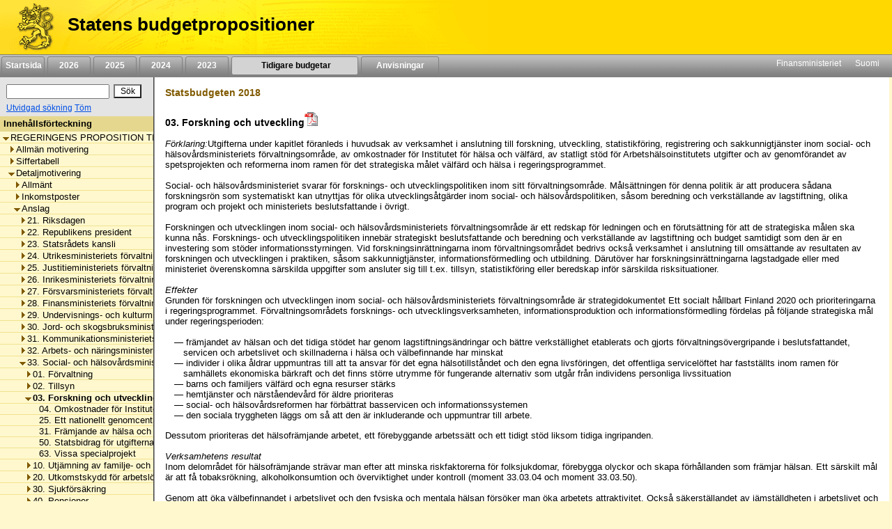

--- FILE ---
content_type: text/html;charset=iso-8859-1
request_url: https://budjetti.vm.fi/indox/sisalto.jsp?year=2018&lang=sv&maindoc=/2018/tae/hallituksenEsitysRuotsi/hallituksenEsitysRuotsi.xml&opennode=0:1:133:379:1269:1307:
body_size: 149931
content:
<!DOCTYPE html PUBLIC "-//W3C//DTD XHTML 1.0 Transitional//EN">











    






    

    





    
    

    

    

        

        <html xml:lang="sv" style="height: 100%; display: flex; flex-direction: column">
        <head>
            
                
                    <title>Statens budgetpropositioner</title>
                
                
            


            <link rel="stylesheet" type="text/css"
                  href="/indox/tae/css/main.css?v=2.0"/>

            <script language="javascript" src="/indox/tae/html-toc.js"></script>
            <script language="javascript" src="/indox/tae/laajennetuthaut.js"></script>
            <script language="javascript" src="/indox/js/jquery-1.10.1.min.js"></script>
            <script language="javascript" src="/indox/js/indox-highlighter.js"></script>
            <script language="javascript">

                function commitClear() {
                    var d = new Date();
                    d = new Date(d.getTime() + 20 * 3600 * 1000);
                    // used by the jsp/js/html version only
                    setCookie("IndoxActiveQuery", "", d, "/");
                    setCookie("IndoxHighlighterWords", "", d, "/");

                    var docloc = ("" + document.location).indexOf("#");
                    if (docloc != -1) {
                        document.location = ("" + document.location).substring(0, docloc) + '&clearhits=1&opencurrent=1';
                    } else {
                        document.location = document.location + '&clearhits=1&opencurrent=1';
                    }
                }

                function tulostus() {
                    var file = '/2018/tae/hallituksenEsitysRuotsi/YksityiskohtaisetPerustelut/33/03/03.html'

                    window.open("/print.jsp;jsessionid=gStjkGPVrnxqRomJAIbUaOtmQFMnCotjb4IlD1ym.vmbukweb01p?lang=sv&file=" + file, "VM", "toolbar=no,status=no,resizeable=yes,scrollbars=yes,width=760,height=520").focus();

                }

                function tulostus_hakutulos() {

                }

                function tulostus_laajhaku() {
                    window.open("/tae/laajennettu_haku_print.jsp;jsessionid=gStjkGPVrnxqRomJAIbUaOtmQFMnCotjb4IlD1ym.vmbukweb01p?lang=sv&year=2018", "VM", "toolbar=no,status=no,resizeable=yes,scrollbars=yes,width=760,height=520").focus();
                    void (0);
                }


                function fop() {
                    var url = "/download.jsp;jsessionid=gStjkGPVrnxqRomJAIbUaOtmQFMnCotjb4IlD1ym.vmbukweb01p?lang=sv&file=/2018/tae/hallituksenEsitysRuotsi/YksityiskohtaisetPerustelut/33/03/03.html"
                    url = url.replace('.html', '.pdf')
                    window.open(url, "VM", "toolbar=no,status=no,resizeable=yes,scrollbars=yes,width=760,height=520").focus();
                }


                function clearftquery() {
                    commitClear();
                    this.location.href = '/sisalto.jsp?year=2018&lang=sv&clearftquery=yep&maindoc=/2018/tae/hallituksenEsitysRuotsi/hallituksenEsitysRuotsi.xml&library=';
                    this.document.haku.ftquery.value = '';
                }

                function validateQuery() {
                    var ret = true;
                    var query = document.haku.ftquery.value;

                    if (query == '') {
                        ret = false;
                    } else if (query.charAt(0) == '*') {
                        alert("Hakutermin ensimmäinen kirjain ei voi olla '*'.");
                        ret = false;
                    } else if (query.length < 3) {
                        alert("Hakutermissä täytyy olla vähintään 3 kirjainta.");
                        ret = false;
                    } else if ((query.length == 3) && (query.charAt(2) == '*')) {
                        alert("Hakutermissä täytyy olla vähintään 3 kirjainta.");
                        ret = false;
                    }

                    return ret;
                }

                function setSearchText(value) {
                    document.haku.ftquery.value = value;
                }


            </script>


        </head>

        <body style="flex-shrink: 0; height: 100%; background-color: #FFF8CE; margin: 0px">
        <a href="#main"
           style="position: absolute!important; clip: rect(1px, 1px, 1px, 1px); width: 1px; height: 1px; overflow: hidden">
            
                
                
                    Hoppa till innehåll
                
            
        </a>
        <div style="height: 100%; width: 94%">
            <!-- left navigation starts -->

            


            
            

            <div style="position: fixed; padding: 0; margin: 0; width: 100%; z-index: 1;">
                
                    
                        <!DOCTYPE HTML PUBLIC "-//W3C//DTD HTML 4.01 Transitional//EN">







 
<div class="top_header">
	<div style="display: flex; flex-direction: row;">
			<!-- header starts -->
			<div class="header_bar">
				<div style="display: inline-block">
					<a href="/indexse.jsp;jsessionid=gStjkGPVrnxqRomJAIbUaOtmQFMnCotjb4IlD1ym.vmbukweb01p" class="header_pic" aria-label="Framsida">
					</a>
				</div>
				<div class="header_text">
					<span class="LihavaTeksti header">
						<a href="/indexse.jsp;jsessionid=gStjkGPVrnxqRomJAIbUaOtmQFMnCotjb4IlD1ym.vmbukweb01p"
						   class="headerLink">Statens budgetpropositioner</a>
					</span>
				</div>
			</div>
			<div style="display: inline-block; background-color: #FFD800; width: 100%"></div>
		<!-- header ends -->
	</div>

	<div  class="nav_bar">
		<!-- etusivu-->
		
			
			
				<div class="top_nav">
					<a href="/indexse.jsp;jsessionid=gStjkGPVrnxqRomJAIbUaOtmQFMnCotjb4IlD1ym.vmbukweb01p"
					   class="topnavi topnav">Startsida</a><br>
				</div>
			
		

		<!-- vuosiluvut -->
		
			
				
				
					<div class="top_nav">
						<a href="/tae/frame_year.jsp;jsessionid=gStjkGPVrnxqRomJAIbUaOtmQFMnCotjb4IlD1ym.vmbukweb01p?year=2026&lang=sv"
						   class="topnavi topnav">&nbsp;&nbsp;2026&nbsp;&nbsp;</a><br>
					</div>
				
			
		
			
				
				
					<div class="top_nav">
						<a href="/tae/frame_year.jsp;jsessionid=gStjkGPVrnxqRomJAIbUaOtmQFMnCotjb4IlD1ym.vmbukweb01p?year=2025&lang=sv"
						   class="topnavi topnav">&nbsp;&nbsp;2025&nbsp;&nbsp;</a><br>
					</div>
				
			
		
			
				
				
					<div class="top_nav">
						<a href="/tae/frame_year.jsp;jsessionid=gStjkGPVrnxqRomJAIbUaOtmQFMnCotjb4IlD1ym.vmbukweb01p?year=2024&lang=sv"
						   class="topnavi topnav">&nbsp;&nbsp;2024&nbsp;&nbsp;</a><br>
					</div>
				
			
		
			
				
				
					<div class="top_nav">
						<a href="/tae/frame_year.jsp;jsessionid=gStjkGPVrnxqRomJAIbUaOtmQFMnCotjb4IlD1ym.vmbukweb01p?year=2023&lang=sv"
						   class="topnavi topnav">&nbsp;&nbsp;2023&nbsp;&nbsp;</a><br>
					</div>
				
			
		


		
			

				<div class="top_nav_selected" style="width: 170px">
					<a href="/tae/etusivu_aiemmat.jsp;jsessionid=gStjkGPVrnxqRomJAIbUaOtmQFMnCotjb4IlD1ym.vmbukweb01p?lang=sv"
					   class="topnaviOn topnav">&nbsp;&nbsp;Tidigare budgetar&nbsp;</a><br>
				</div>
			
			
		

		
			
			
				<div class="top_nav" style="width: 100px">
					<a href="/tae/ruotsi/ohje/ohje.jsp;jsessionid=gStjkGPVrnxqRomJAIbUaOtmQFMnCotjb4IlD1ym.vmbukweb01p"
					   class="topnavi topnav">&nbsp;&nbsp;Anvisningar&nbsp;&nbsp;</a><br>
				</div>
			
		

		<div style="float: right; margin: 2px">
			<!-- subnavigation starts -->
			<a href="https://vm.fi/sv/framsida" target="_top" class="subnavi">Finansministeriet</a>&nbsp;&nbsp;&nbsp;&nbsp;
			<a href="/index.jsp;jsessionid=gStjkGPVrnxqRomJAIbUaOtmQFMnCotjb4IlD1ym.vmbukweb01p" target="_top" class="subnavi">Suomi</a>&nbsp;&nbsp;&nbsp;&nbsp;<br>
		</div>
	</div>
	 
</div>



                    
                    
                
            </div>

            <div style="display: flex; flex-direction: row; height: 100%">

                <!-- vasen sivupalkki -->
                <div class="leftsidecontainer">

                    <div class="toccontainer"
                         style="display: inline; position: relative; font-family: Arial,Helvetica; font-size: 9pt;
			                    width: 220px; border-right: 2px groove #999999; margin: 0; padding: 0;">

                        <div id="searchbox" class="searchbox">
                            <!DOCTYPE HTML PUBLIC "-//W3C//DTD HTML 4.01 Transitional//EN">










<!-- search starts -->

<div style="background-color: #E4E4E4; float: left; padding: 5px 6px; width: 208px">

	<div style="display: flex; flex-direction: column">
	
<form name="haku" method="GET"  action="/sisalto.jsp" onSubmit="if(validateQuery()==false){ return false; }">
	<input type="hidden" name="maindoc" value="/2018/tae/hallituksenEsitysRuotsi/hallituksenEsitysRuotsi.xml">
	<input type="hidden" name="year" value="2018">
	<input type="hidden" name="lang" value="sv">
	<input type="hidden" name="contentrole" value="hakutulos">

	<input type="hidden" name="template" value="">
	<input type="hidden" name="start" value="1">


		<div style="display: flex; flex-direction: row; margin: 3px 0;">
			<div style="margin: 3px;">
				<input type="text" size="10" class="txtSearch" aria-label="S&ouml;k" name="ftquery" value=""
					   onFocus="if (this.value=='') this.value='';" onBlur="if (this.value=='') this.value='';">
			</div>
			<div style="margin: 3px;">
				<input type="submit" name="" aria-label="S&ouml;k" value="S&ouml;k" class="btnSearch">
			</div>
		</div>

</form>

	<div style="display: flex; flex-direction: row">

		

		<div style="margin: 0 3px;">
			<a href="/sisalto.jsp;jsessionid=gStjkGPVrnxqRomJAIbUaOtmQFMnCotjb4IlD1ym.vmbukweb01p?library=&amp;maindoc=/2018/tae/hallituksenEsitysRuotsi/hallituksenEsitysRuotsi.xml&amp;year=2018&amp;lang=sv&amp;contentrole=laajhaku" class="arrow_closed">Utvidgad s&ouml;kning</a>
			<a href="javascript:clearftquery()" class="arrow_closed">T&ouml;m</a><br>
		</div>
	</div>

	</div>

</div>

<!-- search ends -->


                        </div>

                    </div>

                    <!-- TOC alkaa -->
                    <div style="display: block; font-family: Arial,Helvetica; font-size: 10pt;
					width: 220px; overflow-x: scroll; overflow-y: auto; margin: 0px;
					padding: 0px; border-right: 2px groove #999999; height: 100%">
                        <div class="headerNavi"
                             style="padding-top: 3px; padding-bottom: 3px; padding-left: 5px; height:16px;">
						<span class="LihavaTeksti"> 
                            
                                Inneh&aring;llsf&ouml;rteckning
                            
                            
                         </span>
                        </div>

                        
                        
                        <input type="hidden" name="subsession" value="1">
                                <div class="category" style="white-space:nowrap; border-bottom: 1px solid #F0E28F;">
                                    &nbsp;<a
                                        href="/sisalto.jsp;jsessionid=gStjkGPVrnxqRomJAIbUaOtmQFMnCotjb4IlD1ym.vmbukweb01p?year=2018&lang=sv&maindoc=/2018/tae/hallituksenEsitysRuotsi/hallituksenEsitysRuotsi.xml&opennode=0:1:"
                                        aria-label=""
                                        role="listitem" aria-level="1"
                                        class="level_" title="REGERINGENS PROPOSITION TILL RIKSDAGEN OM STATSBUDGETEN F&Ouml;R 2018"><span class='open'></span>REGERINGENS PROPOSITION TILL RIKSDAGEN OM STATSBUDGETEN F&Ouml;R 2018</a>
                                </div>
                                
                                <div class="category" style="white-space:nowrap; border-bottom: 1px solid #F0E28F;">
                                    &nbsp;&nbsp;&nbsp;<a
                                        href="/sisalto.jsp;jsessionid=gStjkGPVrnxqRomJAIbUaOtmQFMnCotjb4IlD1ym.vmbukweb01p?year=2018&lang=sv&maindoc=/2018/tae/hallituksenEsitysRuotsi/hallituksenEsitysRuotsi.xml&opennode=0:1:3:"
                                        aria-label="Allmän motivering"
                                        role="listitem" aria-level="2"
                                        class="level_" title="Allm&auml;n motivering"><span class='expandable'></span>Allm&auml;n motivering</a>
                                </div>
                                
                            

                        
                                <div class="category" style="white-space:nowrap; border-bottom: 1px solid #F0E28F;">
                                    &nbsp;&nbsp;&nbsp;<a
                                        href="/sisalto.jsp;jsessionid=gStjkGPVrnxqRomJAIbUaOtmQFMnCotjb4IlD1ym.vmbukweb01p?year=2018&lang=sv&maindoc=/2018/tae/hallituksenEsitysRuotsi/hallituksenEsitysRuotsi.xml&opennode=0:1:127:"
                                        aria-label="Siffertabell"
                                        role="listitem" aria-level="2"
                                        class="level_" title="Siffertabell"><span class='expandable'></span>Siffertabell</a>
                                </div>
                                
                            

                        
                                <div class="category" style="white-space:nowrap; border-bottom: 1px solid #F0E28F;">
                                    &nbsp;&nbsp;&nbsp;<a
                                        href="/sisalto.jsp;jsessionid=gStjkGPVrnxqRomJAIbUaOtmQFMnCotjb4IlD1ym.vmbukweb01p?year=2018&lang=sv&maindoc=/2018/tae/hallituksenEsitysRuotsi/hallituksenEsitysRuotsi.xml&opennode=0:1:133:"
                                        aria-label="Detaljmotivering"
                                        role="listitem" aria-level="2"
                                        class="level_" title="Detaljmotivering"><span class='open'></span>Detaljmotivering</a>
                                </div>
                                
                                <div class="category" style="white-space:nowrap; border-bottom: 1px solid #F0E28F;">
                                    &nbsp;&nbsp;&nbsp;&nbsp;&nbsp;<a
                                        href="/sisalto.jsp;jsessionid=gStjkGPVrnxqRomJAIbUaOtmQFMnCotjb4IlD1ym.vmbukweb01p?year=2018&lang=sv&maindoc=/2018/tae/hallituksenEsitysRuotsi/hallituksenEsitysRuotsi.xml&opennode=0:1:133:135:"
                                        aria-label="Detaljmotivering / Allmänt"
                                        role="listitem" aria-level="3"
                                        class="level_" title="Allm&auml;nt"><span class='expandable'></span>Allm&auml;nt</a>
                                </div>
                                
                            

                        
                                <div class="category" style="white-space:nowrap; border-bottom: 1px solid #F0E28F;">
                                    &nbsp;&nbsp;&nbsp;&nbsp;&nbsp;<a
                                        href="/sisalto.jsp;jsessionid=gStjkGPVrnxqRomJAIbUaOtmQFMnCotjb4IlD1ym.vmbukweb01p?year=2018&lang=sv&maindoc=/2018/tae/hallituksenEsitysRuotsi/hallituksenEsitysRuotsi.xml&opennode=0:1:133:141:"
                                        aria-label="Detaljmotivering / Inkomstposter"
                                        role="listitem" aria-level="3"
                                        class="level_" title="Inkomstposter"><span class='expandable'></span>Inkomstposter</a>
                                </div>
                                
                            

                        
                                <div class="category" style="white-space:nowrap; border-bottom: 1px solid #F0E28F;">
                                    &nbsp;&nbsp;&nbsp;&nbsp;&nbsp;<a
                                        href="/sisalto.jsp;jsessionid=gStjkGPVrnxqRomJAIbUaOtmQFMnCotjb4IlD1ym.vmbukweb01p?year=2018&lang=sv&maindoc=/2018/tae/hallituksenEsitysRuotsi/hallituksenEsitysRuotsi.xml&opennode=0:1:133:379:"
                                        aria-label="Detaljmotivering / Anslag"
                                        role="listitem" aria-level="3"
                                        class="level_" title="Anslag"><span class='open'></span>Anslag</a>
                                </div>
                                
                                <div class="category" style="white-space:nowrap; border-bottom: 1px solid #F0E28F;">
                                    &nbsp;&nbsp;&nbsp;&nbsp;&nbsp;&nbsp;&nbsp;<a
                                        href="/sisalto.jsp;jsessionid=gStjkGPVrnxqRomJAIbUaOtmQFMnCotjb4IlD1ym.vmbukweb01p?year=2018&lang=sv&maindoc=/2018/tae/hallituksenEsitysRuotsi/hallituksenEsitysRuotsi.xml&opennode=0:1:133:379:381:"
                                        aria-label="Detaljmotivering / Anslag / 21. Riksdagen"
                                        role="listitem" aria-level="4"
                                        class="level_" title="21. Riksdagen"><span class='expandable'></span>21. Riksdagen</a>
                                </div>
                                
                            

                        
                                <div class="category" style="white-space:nowrap; border-bottom: 1px solid #F0E28F;">
                                    &nbsp;&nbsp;&nbsp;&nbsp;&nbsp;&nbsp;&nbsp;<a
                                        href="/sisalto.jsp;jsessionid=gStjkGPVrnxqRomJAIbUaOtmQFMnCotjb4IlD1ym.vmbukweb01p?year=2018&lang=sv&maindoc=/2018/tae/hallituksenEsitysRuotsi/hallituksenEsitysRuotsi.xml&opennode=0:1:133:379:421:"
                                        aria-label="Detaljmotivering / Anslag / 22. Republikens president"
                                        role="listitem" aria-level="4"
                                        class="level_" title="22. Republikens president"><span class='expandable'></span>22. Republikens president</a>
                                </div>
                                
                            

                        
                                <div class="category" style="white-space:nowrap; border-bottom: 1px solid #F0E28F;">
                                    &nbsp;&nbsp;&nbsp;&nbsp;&nbsp;&nbsp;&nbsp;<a
                                        href="/sisalto.jsp;jsessionid=gStjkGPVrnxqRomJAIbUaOtmQFMnCotjb4IlD1ym.vmbukweb01p?year=2018&lang=sv&maindoc=/2018/tae/hallituksenEsitysRuotsi/hallituksenEsitysRuotsi.xml&opennode=0:1:133:379:441:"
                                        aria-label="Detaljmotivering / Anslag / 23. Statsrådets kansli"
                                        role="listitem" aria-level="4"
                                        class="level_" title="23. Statsr&aring;dets kansli"><span class='expandable'></span>23. Statsr&aring;dets kansli</a>
                                </div>
                                
                            

                        
                                <div class="category" style="white-space:nowrap; border-bottom: 1px solid #F0E28F;">
                                    &nbsp;&nbsp;&nbsp;&nbsp;&nbsp;&nbsp;&nbsp;<a
                                        href="/sisalto.jsp;jsessionid=gStjkGPVrnxqRomJAIbUaOtmQFMnCotjb4IlD1ym.vmbukweb01p?year=2018&lang=sv&maindoc=/2018/tae/hallituksenEsitysRuotsi/hallituksenEsitysRuotsi.xml&opennode=0:1:133:379:479:"
                                        aria-label="Detaljmotivering / Anslag / 24. Utrikesministeriets förvaltningsområde"
                                        role="listitem" aria-level="4"
                                        class="level_" title="24. Utrikesministeriets f&ouml;rvaltningsomr&aring;de"><span class='expandable'></span>24. Utrikesministeriets f&ouml;rvaltningsomr&aring;de</a>
                                </div>
                                
                            

                        
                                <div class="category" style="white-space:nowrap; border-bottom: 1px solid #F0E28F;">
                                    &nbsp;&nbsp;&nbsp;&nbsp;&nbsp;&nbsp;&nbsp;<a
                                        href="/sisalto.jsp;jsessionid=gStjkGPVrnxqRomJAIbUaOtmQFMnCotjb4IlD1ym.vmbukweb01p?year=2018&lang=sv&maindoc=/2018/tae/hallituksenEsitysRuotsi/hallituksenEsitysRuotsi.xml&opennode=0:1:133:379:523:"
                                        aria-label="Detaljmotivering / Anslag / 25. Justitieministeriets förvaltningsområde"
                                        role="listitem" aria-level="4"
                                        class="level_" title="25. Justitieministeriets f&ouml;rvaltningsomr&aring;de"><span class='expandable'></span>25. Justitieministeriets f&ouml;rvaltningsomr&aring;de</a>
                                </div>
                                
                            

                        
                                <div class="category" style="white-space:nowrap; border-bottom: 1px solid #F0E28F;">
                                    &nbsp;&nbsp;&nbsp;&nbsp;&nbsp;&nbsp;&nbsp;<a
                                        href="/sisalto.jsp;jsessionid=gStjkGPVrnxqRomJAIbUaOtmQFMnCotjb4IlD1ym.vmbukweb01p?year=2018&lang=sv&maindoc=/2018/tae/hallituksenEsitysRuotsi/hallituksenEsitysRuotsi.xml&opennode=0:1:133:379:575:"
                                        aria-label="Detaljmotivering / Anslag / 26. Inrikesministeriets förvaltningsområde"
                                        role="listitem" aria-level="4"
                                        class="level_" title="26. Inrikesministeriets f&ouml;rvaltningsomr&aring;de"><span class='expandable'></span>26. Inrikesministeriets f&ouml;rvaltningsomr&aring;de</a>
                                </div>
                                
                            

                        
                                <div class="category" style="white-space:nowrap; border-bottom: 1px solid #F0E28F;">
                                    &nbsp;&nbsp;&nbsp;&nbsp;&nbsp;&nbsp;&nbsp;<a
                                        href="/sisalto.jsp;jsessionid=gStjkGPVrnxqRomJAIbUaOtmQFMnCotjb4IlD1ym.vmbukweb01p?year=2018&lang=sv&maindoc=/2018/tae/hallituksenEsitysRuotsi/hallituksenEsitysRuotsi.xml&opennode=0:1:133:379:629:"
                                        aria-label="Detaljmotivering / Anslag / 27. Försvarsministeriets förvaltningsområde"
                                        role="listitem" aria-level="4"
                                        class="level_" title="27. F&ouml;rsvarsministeriets f&ouml;rvaltningsomr&aring;de"><span class='expandable'></span>27. F&ouml;rsvarsministeriets f&ouml;rvaltningsomr&aring;de</a>
                                </div>
                                
                            

                        
                                <div class="category" style="white-space:nowrap; border-bottom: 1px solid #F0E28F;">
                                    &nbsp;&nbsp;&nbsp;&nbsp;&nbsp;&nbsp;&nbsp;<a
                                        href="/sisalto.jsp;jsessionid=gStjkGPVrnxqRomJAIbUaOtmQFMnCotjb4IlD1ym.vmbukweb01p?year=2018&lang=sv&maindoc=/2018/tae/hallituksenEsitysRuotsi/hallituksenEsitysRuotsi.xml&opennode=0:1:133:379:655:"
                                        aria-label="Detaljmotivering / Anslag / 28. Finansministeriets förvaltningsområde"
                                        role="listitem" aria-level="4"
                                        class="level_" title="28. Finansministeriets f&ouml;rvaltningsomr&aring;de"><span class='expandable'></span>28. Finansministeriets f&ouml;rvaltningsomr&aring;de</a>
                                </div>
                                
                            

                        
                                <div class="category" style="white-space:nowrap; border-bottom: 1px solid #F0E28F;">
                                    &nbsp;&nbsp;&nbsp;&nbsp;&nbsp;&nbsp;&nbsp;<a
                                        href="/sisalto.jsp;jsessionid=gStjkGPVrnxqRomJAIbUaOtmQFMnCotjb4IlD1ym.vmbukweb01p?year=2018&lang=sv&maindoc=/2018/tae/hallituksenEsitysRuotsi/hallituksenEsitysRuotsi.xml&opennode=0:1:133:379:803:"
                                        aria-label="Detaljmotivering / Anslag / 29. Undervisnings- och kulturministeriets förvaltningsområde"
                                        role="listitem" aria-level="4"
                                        class="level_" title="29. Undervisnings- och kulturministeriets f&ouml;rvaltningsomr&aring;de"><span class='expandable'></span>29. Undervisnings- och kulturministeriets f&ouml;rvaltningsomr&aring;de</a>
                                </div>
                                
                            

                        
                                <div class="category" style="white-space:nowrap; border-bottom: 1px solid #F0E28F;">
                                    &nbsp;&nbsp;&nbsp;&nbsp;&nbsp;&nbsp;&nbsp;<a
                                        href="/sisalto.jsp;jsessionid=gStjkGPVrnxqRomJAIbUaOtmQFMnCotjb4IlD1ym.vmbukweb01p?year=2018&lang=sv&maindoc=/2018/tae/hallituksenEsitysRuotsi/hallituksenEsitysRuotsi.xml&opennode=0:1:133:379:961:"
                                        aria-label="Detaljmotivering / Anslag / 30. Jord- och skogsbruksministeriets förvaltningsområde"
                                        role="listitem" aria-level="4"
                                        class="level_" title="30. Jord- och skogsbruksministeriets f&ouml;rvaltningsomr&aring;de"><span class='expandable'></span>30. Jord- och skogsbruksministeriets f&ouml;rvaltningsomr&aring;de</a>
                                </div>
                                
                            

                        
                                <div class="category" style="white-space:nowrap; border-bottom: 1px solid #F0E28F;">
                                    &nbsp;&nbsp;&nbsp;&nbsp;&nbsp;&nbsp;&nbsp;<a
                                        href="/sisalto.jsp;jsessionid=gStjkGPVrnxqRomJAIbUaOtmQFMnCotjb4IlD1ym.vmbukweb01p?year=2018&lang=sv&maindoc=/2018/tae/hallituksenEsitysRuotsi/hallituksenEsitysRuotsi.xml&opennode=0:1:133:379:1067:"
                                        aria-label="Detaljmotivering / Anslag / 31. Kommunikationsministeriets förvaltningsområde"
                                        role="listitem" aria-level="4"
                                        class="level_" title="31. Kommunikationsministeriets f&ouml;rvaltningsomr&aring;de"><span class='expandable'></span>31. Kommunikationsministeriets f&ouml;rvaltningsomr&aring;de</a>
                                </div>
                                
                            

                        
                                <div class="category" style="white-space:nowrap; border-bottom: 1px solid #F0E28F;">
                                    &nbsp;&nbsp;&nbsp;&nbsp;&nbsp;&nbsp;&nbsp;<a
                                        href="/sisalto.jsp;jsessionid=gStjkGPVrnxqRomJAIbUaOtmQFMnCotjb4IlD1ym.vmbukweb01p?year=2018&lang=sv&maindoc=/2018/tae/hallituksenEsitysRuotsi/hallituksenEsitysRuotsi.xml&opennode=0:1:133:379:1137:"
                                        aria-label="Detaljmotivering / Anslag / 32. Arbets- och näringsministeriets förvaltningsområde"
                                        role="listitem" aria-level="4"
                                        class="level_" title="32. Arbets- och n&auml;ringsministeriets f&ouml;rvaltningsomr&aring;de"><span class='expandable'></span>32. Arbets- och n&auml;ringsministeriets f&ouml;rvaltningsomr&aring;de</a>
                                </div>
                                
                            

                        
                                <div class="category" style="white-space:nowrap; border-bottom: 1px solid #F0E28F;">
                                    &nbsp;&nbsp;&nbsp;&nbsp;&nbsp;&nbsp;&nbsp;<a
                                        href="/sisalto.jsp;jsessionid=gStjkGPVrnxqRomJAIbUaOtmQFMnCotjb4IlD1ym.vmbukweb01p?year=2018&lang=sv&maindoc=/2018/tae/hallituksenEsitysRuotsi/hallituksenEsitysRuotsi.xml&opennode=0:1:133:379:1269:"
                                        aria-label="Detaljmotivering / Anslag / 33. Social- och hälsovårdsministeriets förvaltningsområde"
                                        role="listitem" aria-level="4"
                                        class="level_" title="33. Social- och h&auml;lsov&aring;rdsministeriets f&ouml;rvaltningsomr&aring;de"><span class='open'></span>33. Social- och h&auml;lsov&aring;rdsministeriets f&ouml;rvaltningsomr&aring;de</a>
                                </div>
                                
                                <div class="category" style="white-space:nowrap; border-bottom: 1px solid #F0E28F;">
                                    &nbsp;&nbsp;&nbsp;&nbsp;&nbsp;&nbsp;&nbsp;&nbsp;&nbsp;<a
                                        href="/sisalto.jsp;jsessionid=gStjkGPVrnxqRomJAIbUaOtmQFMnCotjb4IlD1ym.vmbukweb01p?year=2018&lang=sv&maindoc=/2018/tae/hallituksenEsitysRuotsi/hallituksenEsitysRuotsi.xml&opennode=0:1:133:379:1269:1271:"
                                        aria-label="Detaljmotivering / Anslag / 33. Social- och hälsovårdsministeriets förvaltningsområde / 01. Förvaltning"
                                        role="listitem" aria-level="5"
                                        class="level_" title="01. F&ouml;rvaltning"><span class='expandable'></span>01. F&ouml;rvaltning</a>
                                </div>
                                
                            

                        
                                <div class="category" style="white-space:nowrap; border-bottom: 1px solid #F0E28F;">
                                    &nbsp;&nbsp;&nbsp;&nbsp;&nbsp;&nbsp;&nbsp;&nbsp;&nbsp;<a
                                        href="/sisalto.jsp;jsessionid=gStjkGPVrnxqRomJAIbUaOtmQFMnCotjb4IlD1ym.vmbukweb01p?year=2018&lang=sv&maindoc=/2018/tae/hallituksenEsitysRuotsi/hallituksenEsitysRuotsi.xml&opennode=0:1:133:379:1269:1293:"
                                        aria-label="Detaljmotivering / Anslag / 33. Social- och hälsovårdsministeriets förvaltningsområde / 02. Tillsyn"
                                        role="listitem" aria-level="5"
                                        class="level_" title="02. Tillsyn"><span class='expandable'></span>02. Tillsyn</a>
                                </div>
                                
                            

                        
                                <div class="category" style="white-space:nowrap; border-bottom: 1px solid #F0E28F;">
                                    &nbsp;&nbsp;&nbsp;&nbsp;&nbsp;&nbsp;&nbsp;&nbsp;&nbsp;<a
                                        href="/sisalto.jsp;jsessionid=gStjkGPVrnxqRomJAIbUaOtmQFMnCotjb4IlD1ym.vmbukweb01p?year=2018&lang=sv&maindoc=/2018/tae/hallituksenEsitysRuotsi/hallituksenEsitysRuotsi.xml&opennode=0:1:133:379:1269:1307:"
                                        class="toc_current"
                                        aria-label="Detaljmotivering / Anslag / 33. Social- och hälsovårdsministeriets förvaltningsområde / 03. Forskning och utveckling"
                                        role="listitem" aria-level="5"
                                        title="03. Forskning och utveckling"><span class='open'></span>03. Forskning och utveckling</a></div>
                                
                                <div class="category" style="white-space:nowrap; border-bottom: 1px solid #F0E28F;">
                                    &nbsp;&nbsp;&nbsp;&nbsp;&nbsp;&nbsp;&nbsp;&nbsp;&nbsp;&nbsp;&nbsp;<a
                                        href="/sisalto.jsp;jsessionid=gStjkGPVrnxqRomJAIbUaOtmQFMnCotjb4IlD1ym.vmbukweb01p?year=2018&lang=sv&maindoc=/2018/tae/hallituksenEsitysRuotsi/hallituksenEsitysRuotsi.xml&opennode=0:1:133:379:1269:1307:1309:"
                                        aria-label="Detaljmotivering / Anslag / 33. Social- och hälsovårdsministeriets förvaltningsområde / 03. Forskning och utveckling / 04. Omkostnader för Institutet för hälsa och välfärd"
                                        role="listitem" aria-level="6"
                                        class="level_" title="04. Omkostnader f&ouml;r Institutet f&ouml;r h&auml;lsa och v&auml;lf&auml;rd">&nbsp;&nbsp;&nbsp;04. Omkostnader f&ouml;r Institutet f&ouml;r h&auml;lsa och v&auml;lf&auml;rd</a>
                                </div>
                                
                            

                        
                                <div class="category" style="white-space:nowrap; border-bottom: 1px solid #F0E28F;">
                                    &nbsp;&nbsp;&nbsp;&nbsp;&nbsp;&nbsp;&nbsp;&nbsp;&nbsp;&nbsp;&nbsp;<a
                                        href="/sisalto.jsp;jsessionid=gStjkGPVrnxqRomJAIbUaOtmQFMnCotjb4IlD1ym.vmbukweb01p?year=2018&lang=sv&maindoc=/2018/tae/hallituksenEsitysRuotsi/hallituksenEsitysRuotsi.xml&opennode=0:1:133:379:1269:1307:1311:"
                                        aria-label="Detaljmotivering / Anslag / 33. Social- och hälsovårdsministeriets förvaltningsområde / 03. Forskning och utveckling / 25. Ett nationellt genomcentrum och ett nationellt cancercentrum"
                                        role="listitem" aria-level="6"
                                        class="level_" title="25. Ett nationellt genomcentrum och ett nationellt cancercentrum">&nbsp;&nbsp;&nbsp;25. Ett nationellt genomcentrum och ett nationellt cancercentrum</a>
                                </div>
                                
                            

                        
                                <div class="category" style="white-space:nowrap; border-bottom: 1px solid #F0E28F;">
                                    &nbsp;&nbsp;&nbsp;&nbsp;&nbsp;&nbsp;&nbsp;&nbsp;&nbsp;&nbsp;&nbsp;<a
                                        href="/sisalto.jsp;jsessionid=gStjkGPVrnxqRomJAIbUaOtmQFMnCotjb4IlD1ym.vmbukweb01p?year=2018&lang=sv&maindoc=/2018/tae/hallituksenEsitysRuotsi/hallituksenEsitysRuotsi.xml&opennode=0:1:133:379:1269:1307:1313:"
                                        aria-label="Detaljmotivering / Anslag / 33. Social- och hälsovårdsministeriets förvaltningsområde / 03. Forskning och utveckling / 31. Främjande av hälsa och välfärd"
                                        role="listitem" aria-level="6"
                                        class="level_" title="31. Fr&auml;mjande av h&auml;lsa och v&auml;lf&auml;rd">&nbsp;&nbsp;&nbsp;31. Fr&auml;mjande av h&auml;lsa och v&auml;lf&auml;rd</a>
                                </div>
                                
                            

                        
                                <div class="category" style="white-space:nowrap; border-bottom: 1px solid #F0E28F;">
                                    &nbsp;&nbsp;&nbsp;&nbsp;&nbsp;&nbsp;&nbsp;&nbsp;&nbsp;&nbsp;&nbsp;<a
                                        href="/sisalto.jsp;jsessionid=gStjkGPVrnxqRomJAIbUaOtmQFMnCotjb4IlD1ym.vmbukweb01p?year=2018&lang=sv&maindoc=/2018/tae/hallituksenEsitysRuotsi/hallituksenEsitysRuotsi.xml&opennode=0:1:133:379:1269:1307:1315:"
                                        aria-label="Detaljmotivering / Anslag / 33. Social- och hälsovårdsministeriets förvaltningsområde / 03. Forskning och utveckling / 50. Statsbidrag för utgifterna vid Arbetshälsoinstitutet"
                                        role="listitem" aria-level="6"
                                        class="level_" title="50. Statsbidrag f&ouml;r utgifterna vid Arbetsh&auml;lsoinstitutet">&nbsp;&nbsp;&nbsp;50. Statsbidrag f&ouml;r utgifterna vid Arbetsh&auml;lsoinstitutet</a>
                                </div>
                                
                            

                        
                                <div class="category" style="white-space:nowrap; border-bottom: 1px solid #F0E28F;">
                                    &nbsp;&nbsp;&nbsp;&nbsp;&nbsp;&nbsp;&nbsp;&nbsp;&nbsp;&nbsp;&nbsp;<a
                                        href="/sisalto.jsp;jsessionid=gStjkGPVrnxqRomJAIbUaOtmQFMnCotjb4IlD1ym.vmbukweb01p?year=2018&lang=sv&maindoc=/2018/tae/hallituksenEsitysRuotsi/hallituksenEsitysRuotsi.xml&opennode=0:1:133:379:1269:1307:1317:"
                                        aria-label="Detaljmotivering / Anslag / 33. Social- och hälsovårdsministeriets förvaltningsområde / 03. Forskning och utveckling / 63. Vissa specialprojekt"
                                        role="listitem" aria-level="6"
                                        class="level_" title="63. Vissa specialprojekt">&nbsp;&nbsp;&nbsp;63. Vissa specialprojekt</a>
                                </div>
                                
                            

                        
                            

                            
                                <div class="category" style="white-space:nowrap; border-bottom: 1px solid #F0E28F;">
                                    &nbsp;&nbsp;&nbsp;&nbsp;&nbsp;&nbsp;&nbsp;&nbsp;&nbsp;<a
                                        href="/sisalto.jsp;jsessionid=gStjkGPVrnxqRomJAIbUaOtmQFMnCotjb4IlD1ym.vmbukweb01p?year=2018&lang=sv&maindoc=/2018/tae/hallituksenEsitysRuotsi/hallituksenEsitysRuotsi.xml&opennode=0:1:133:379:1269:1319:"
                                        aria-label="Detaljmotivering / Anslag / 33. Social- och hälsovårdsministeriets förvaltningsområde / 10. Utjämning av familje- och boendekostnader, grundläggande utkomststöd samt vissa tjänster"
                                        role="listitem" aria-level="5"
                                        class="level_" title="10. Utj&auml;mning av familje- och boendekostnader, grundl&auml;ggande utkomstst&ouml;d samt vissa tj&auml;nster"><span class='expandable'></span>10. Utj&auml;mning av familje- och boendekostnader, grundl&auml;ggande utkomstst&ouml;d samt vissa tj&auml;nster</a>
                                </div>
                                
                            

                        
                                <div class="category" style="white-space:nowrap; border-bottom: 1px solid #F0E28F;">
                                    &nbsp;&nbsp;&nbsp;&nbsp;&nbsp;&nbsp;&nbsp;&nbsp;&nbsp;<a
                                        href="/sisalto.jsp;jsessionid=gStjkGPVrnxqRomJAIbUaOtmQFMnCotjb4IlD1ym.vmbukweb01p?year=2018&lang=sv&maindoc=/2018/tae/hallituksenEsitysRuotsi/hallituksenEsitysRuotsi.xml&opennode=0:1:133:379:1269:1339:"
                                        aria-label="Detaljmotivering / Anslag / 33. Social- och hälsovårdsministeriets förvaltningsområde / 20. Utkomstskydd för arbetslösa"
                                        role="listitem" aria-level="5"
                                        class="level_" title="20. Utkomstskydd f&ouml;r arbetsl&ouml;sa"><span class='expandable'></span>20. Utkomstskydd f&ouml;r arbetsl&ouml;sa</a>
                                </div>
                                
                            

                        
                                <div class="category" style="white-space:nowrap; border-bottom: 1px solid #F0E28F;">
                                    &nbsp;&nbsp;&nbsp;&nbsp;&nbsp;&nbsp;&nbsp;&nbsp;&nbsp;<a
                                        href="/sisalto.jsp;jsessionid=gStjkGPVrnxqRomJAIbUaOtmQFMnCotjb4IlD1ym.vmbukweb01p?year=2018&lang=sv&maindoc=/2018/tae/hallituksenEsitysRuotsi/hallituksenEsitysRuotsi.xml&opennode=0:1:133:379:1269:1353:"
                                        aria-label="Detaljmotivering / Anslag / 33. Social- och hälsovårdsministeriets förvaltningsområde / 30. Sjukförsäkring"
                                        role="listitem" aria-level="5"
                                        class="level_" title="30. Sjukf&ouml;rs&auml;kring"><span class='expandable'></span>30. Sjukf&ouml;rs&auml;kring</a>
                                </div>
                                
                            

                        
                                <div class="category" style="white-space:nowrap; border-bottom: 1px solid #F0E28F;">
                                    &nbsp;&nbsp;&nbsp;&nbsp;&nbsp;&nbsp;&nbsp;&nbsp;&nbsp;<a
                                        href="/sisalto.jsp;jsessionid=gStjkGPVrnxqRomJAIbUaOtmQFMnCotjb4IlD1ym.vmbukweb01p?year=2018&lang=sv&maindoc=/2018/tae/hallituksenEsitysRuotsi/hallituksenEsitysRuotsi.xml&opennode=0:1:133:379:1269:1357:"
                                        aria-label="Detaljmotivering / Anslag / 33. Social- och hälsovårdsministeriets förvaltningsområde / 40. Pensioner"
                                        role="listitem" aria-level="5"
                                        class="level_" title="40. Pensioner"><span class='expandable'></span>40. Pensioner</a>
                                </div>
                                
                            

                        
                                <div class="category" style="white-space:nowrap; border-bottom: 1px solid #F0E28F;">
                                    &nbsp;&nbsp;&nbsp;&nbsp;&nbsp;&nbsp;&nbsp;&nbsp;&nbsp;<a
                                        href="/sisalto.jsp;jsessionid=gStjkGPVrnxqRomJAIbUaOtmQFMnCotjb4IlD1ym.vmbukweb01p?year=2018&lang=sv&maindoc=/2018/tae/hallituksenEsitysRuotsi/hallituksenEsitysRuotsi.xml&opennode=0:1:133:379:1269:1371:"
                                        aria-label="Detaljmotivering / Anslag / 33. Social- och hälsovårdsministeriets förvaltningsområde / 50. Stöd till veteraner"
                                        role="listitem" aria-level="5"
                                        class="level_" title="50. St&ouml;d till veteraner"><span class='expandable'></span>50. St&ouml;d till veteraner</a>
                                </div>
                                
                            

                        
                                <div class="category" style="white-space:nowrap; border-bottom: 1px solid #F0E28F;">
                                    &nbsp;&nbsp;&nbsp;&nbsp;&nbsp;&nbsp;&nbsp;&nbsp;&nbsp;<a
                                        href="/sisalto.jsp;jsessionid=gStjkGPVrnxqRomJAIbUaOtmQFMnCotjb4IlD1ym.vmbukweb01p?year=2018&lang=sv&maindoc=/2018/tae/hallituksenEsitysRuotsi/hallituksenEsitysRuotsi.xml&opennode=0:1:133:379:1269:1391:"
                                        aria-label="Detaljmotivering / Anslag / 33. Social- och hälsovårdsministeriets förvaltningsområde / 60. Av kommunerna anordnad social- och hälsovård"
                                        role="listitem" aria-level="5"
                                        class="level_" title="60. Av kommunerna anordnad social- och h&auml;lsov&aring;rd"><span class='expandable'></span>60. Av kommunerna anordnad social- och h&auml;lsov&aring;rd</a>
                                </div>
                                
                            

                        
                                <div class="category" style="white-space:nowrap; border-bottom: 1px solid #F0E28F;">
                                    &nbsp;&nbsp;&nbsp;&nbsp;&nbsp;&nbsp;&nbsp;&nbsp;&nbsp;<a
                                        href="/sisalto.jsp;jsessionid=gStjkGPVrnxqRomJAIbUaOtmQFMnCotjb4IlD1ym.vmbukweb01p?year=2018&lang=sv&maindoc=/2018/tae/hallituksenEsitysRuotsi/hallituksenEsitysRuotsi.xml&opennode=0:1:133:379:1269:1417:"
                                        aria-label="Detaljmotivering / Anslag / 33. Social- och hälsovårdsministeriets förvaltningsområde / 70. Hälsa och funktionsförmåga främjas"
                                        role="listitem" aria-level="5"
                                        class="level_" title="70. H&auml;lsa och funktionsf&ouml;rm&aring;ga fr&auml;mjas"><span class='expandable'></span>70. H&auml;lsa och funktionsf&ouml;rm&aring;ga fr&auml;mjas</a>
                                </div>
                                
                            

                        
                                <div class="category" style="white-space:nowrap; border-bottom: 1px solid #F0E28F;">
                                    &nbsp;&nbsp;&nbsp;&nbsp;&nbsp;&nbsp;&nbsp;&nbsp;&nbsp;<a
                                        href="/sisalto.jsp;jsessionid=gStjkGPVrnxqRomJAIbUaOtmQFMnCotjb4IlD1ym.vmbukweb01p?year=2018&lang=sv&maindoc=/2018/tae/hallituksenEsitysRuotsi/hallituksenEsitysRuotsi.xml&opennode=0:1:133:379:1269:1431:"
                                        aria-label="Detaljmotivering / Anslag / 33. Social- och hälsovårdsministeriets förvaltningsområde / 80. Avbytarverksamhet för lantbruksföretagare och pälsdjursuppfödare"
                                        role="listitem" aria-level="5"
                                        class="level_" title="80. Avbytarverksamhet f&ouml;r lantbruksf&ouml;retagare och p&auml;lsdjursuppf&ouml;dare"><span class='expandable'></span>80. Avbytarverksamhet f&ouml;r lantbruksf&ouml;retagare och p&auml;lsdjursuppf&ouml;dare</a>
                                </div>
                                
                            

                        
                                <div class="category" style="white-space:nowrap; border-bottom: 1px solid #F0E28F;">
                                    &nbsp;&nbsp;&nbsp;&nbsp;&nbsp;&nbsp;&nbsp;&nbsp;&nbsp;<a
                                        href="/sisalto.jsp;jsessionid=gStjkGPVrnxqRomJAIbUaOtmQFMnCotjb4IlD1ym.vmbukweb01p?year=2018&lang=sv&maindoc=/2018/tae/hallituksenEsitysRuotsi/hallituksenEsitysRuotsi.xml&opennode=0:1:133:379:1269:1441:"
                                        aria-label="Detaljmotivering / Anslag / 33. Social- och hälsovårdsministeriets förvaltningsområde / 90. Understöd för främjande av hälsa och social välfärd"
                                        role="listitem" aria-level="5"
                                        class="level_" title="90. Underst&ouml;d f&ouml;r fr&auml;mjande av h&auml;lsa och social v&auml;lf&auml;rd"><span class='expandable'></span>90. Underst&ouml;d f&ouml;r fr&auml;mjande av h&auml;lsa och social v&auml;lf&auml;rd</a>
                                </div>
                                
                            

                        
                            

                        
                                <div class="category" style="white-space:nowrap; border-bottom: 1px solid #F0E28F;">
                                    &nbsp;&nbsp;&nbsp;&nbsp;&nbsp;&nbsp;&nbsp;<a
                                        href="/sisalto.jsp;jsessionid=gStjkGPVrnxqRomJAIbUaOtmQFMnCotjb4IlD1ym.vmbukweb01p?year=2018&lang=sv&maindoc=/2018/tae/hallituksenEsitysRuotsi/hallituksenEsitysRuotsi.xml&opennode=0:1:133:379:1445:"
                                        aria-label="Detaljmotivering / Anslag / 35. Miljöministeriets förvaltningsområde"
                                        role="listitem" aria-level="4"
                                        class="level_" title="35. Milj&ouml;ministeriets f&ouml;rvaltningsomr&aring;de"><span class='expandable'></span>35. Milj&ouml;ministeriets f&ouml;rvaltningsomr&aring;de</a>
                                </div>
                                
                            

                        
                                <div class="category" style="white-space:nowrap; border-bottom: 1px solid #F0E28F;">
                                    &nbsp;&nbsp;&nbsp;&nbsp;&nbsp;&nbsp;&nbsp;<a
                                        href="/sisalto.jsp;jsessionid=gStjkGPVrnxqRomJAIbUaOtmQFMnCotjb4IlD1ym.vmbukweb01p?year=2018&lang=sv&maindoc=/2018/tae/hallituksenEsitysRuotsi/hallituksenEsitysRuotsi.xml&opennode=0:1:133:379:1497:"
                                        aria-label="Detaljmotivering / Anslag / 36. Räntor på statsskulden"
                                        role="listitem" aria-level="4"
                                        class="level_" title="36. R&auml;ntor p&aring; statsskulden"><span class='expandable'></span>36. R&auml;ntor p&aring; statsskulden</a>
                                </div>
                                
                            

                        
                            

                        
                            

                        
                            

                        

                    </div>

                    <!-- TOC loppuu -->

                </div>


                <!-- sisältöpalsta alkaa -->
                <!--		<div class="contents" style="margin-left: 211px; margin-top: 104px; padding-top: 10px; font-family: Arial,Helvetica; font-size: 80%; margin-right: 20px; z-index: -1; "> -->
                <!--                <div class="contents" style="position: fixed; left: 211px; top: 104px; right: 20px; bottom: 10px; height: 100%; padding-top: 10px; font-family: Arial,Helvetica; font-size: 80%; z-index: -1;"> -->
                <!--                <div class="contents" style="position: fixed; left: 211px; top: 104px; right: 20px; bottom: 10px; padding-top: 10px; font-family: Arial,Helvetica; font-size: 80%; z-index: -1;"> -->
                <div class="contents" id="main">
                    
                        
                        
                        
                            
                        
                    
                    
                        
                            <h1 class="brown" style="font-size: 110%">Statsbudgeten 2018</h1>
                        
                        
                    

                    
                        
                        
                        
                            <div class="Menoluku"> 
 <p class="Menoluvun_nimi"> <span class="lukunum">03. </span><span class="MLTL_nimi">Forskning och utveckling</span><a href="javascript:fop()"><img src="tae/pics/pdf_logo.gif" alt="PDF-versio" style="border: 0px"></a> </p> 
 <div class="Selvitysosa"> 
  <p class="KappaleKooste"> <span class="KursiiviTeksti">F&ouml;rklaring:</span>Utgifterna under kapitlet f&ouml;ranleds i huvudsak av verksamhet i anslutning till forskning, utveckling, statistikf&ouml;ring, registrering och sakkunnigtj&auml;nster inom social- och h&auml;lsov&aring;rdsministeriets f&ouml;rvaltningsomr&aring;de, av omkostnader f&ouml;r Institutet f&ouml;r h&auml;lsa och v&auml;lf&auml;rd, av statligt st&ouml;d f&ouml;r Arbetsh&auml;lsoinstitutets utgifter och av genomf&ouml;randet av spetsprojekten och reformerna inom ramen f&ouml;r det strategiska m&aring;let v&auml;lf&auml;rd och h&auml;lsa i regeringsprogrammet.</p> 
  <p class="KappaleKooste">Social- och h&auml;lsov&aring;rdsministeriet svarar f&ouml;r forsknings- och utvecklingspolitiken inom sitt f&ouml;rvaltningsomr&aring;de. M&aring;ls&auml;ttningen f&ouml;r denna politik &auml;r att producera s&aring;dana forskningsr&ouml;n som systematiskt kan utnyttjas f&ouml;r olika utvecklings&aring;tg&auml;rder inom social- och h&auml;lsov&aring;rdspolitiken, s&aring;som beredning och verkst&auml;llande av lagstiftning, olika program och projekt och ministeriets beslutsfattande i &ouml;vrigt.</p> 
  <p class="KappaleKooste">Forskningen och utvecklingen inom social- och h&auml;lsov&aring;rdsministeriets f&ouml;rvaltningsomr&aring;de &auml;r ett redskap f&ouml;r ledningen och en f&ouml;ruts&auml;ttning f&ouml;r att de strategiska m&aring;len ska kunna n&aring;s. Forsknings- och utvecklingspolitiken inneb&auml;r strategiskt beslutsfattande och beredning och verkst&auml;llande av lagstiftning och budget samtidigt som den &auml;r en investering som st&ouml;der informationsstyrningen. Vid forskningsinr&auml;ttningarna inom f&ouml;rvaltningsomr&aring;det bedrivs ocks&aring; verksamhet i anslutning till oms&auml;ttande av resultaten av forskningen och utvecklingen i praktiken, s&aring;som sakkunnigtj&auml;nster, informationsf&ouml;rmedling och utbildning. D&auml;rut&ouml;ver har forskningsinr&auml;ttningarna lagstadgade eller med ministeriet &ouml;verenskomna s&auml;rskilda uppgifter som ansluter sig till t.ex. tillsyn, statistikf&ouml;ring eller beredskap inf&ouml;r s&auml;rskilda risksituationer.</p> 
  <div class="ValiotsikkoKursiiviTeksti">
   Effekter
  </div> 
  <p class="KappaleKooste_notop">Grunden f&ouml;r forskningen och utvecklingen inom social- och h&auml;lsov&aring;rdsministeriets f&ouml;rvaltningsomr&aring;de &auml;r strategidokumentet Ett socialt h&aring;llbart Finland 2020 och prioriteringarna i regeringsprogrammet. F&ouml;rvaltningsomr&aring;dets forsknings- och utvecklingsverksamheten, informationsproduktion och informationsf&ouml;rmedling f&ouml;rdelas p&aring; f&ouml;ljande strategiska m&aring;l under regeringsperioden:</p> 
  <div class="Lista"> 
   <ul class="Lista"> 
    <li class="ListakohtaKooste"> <span> &mdash;&nbsp;fr&auml;mjandet av h&auml;lsan och det tidiga st&ouml;det har genom lagstiftnings&auml;ndringar och b&auml;ttre verkst&auml;llighet etablerats och gjorts f&ouml;rvaltnings&ouml;vergripande i beslutsfattandet, servicen och arbetslivet och skillnaderna i h&auml;lsa och v&auml;lbefinnande har minskat</span> </li> 
    <li class="ListakohtaKooste"> <span> &mdash;&nbsp;individer i olika &aring;ldrar uppmuntras till att ta ansvar f&ouml;r det egna h&auml;lsotillst&aring;ndet och den egna livsf&ouml;ringen, det offentliga servicel&ouml;ftet har fastst&auml;llts inom ramen f&ouml;r samh&auml;llets ekonomiska b&auml;rkraft och det finns st&ouml;rre utrymme f&ouml;r fungerande alternativ som utg&aring;r fr&aring;n individens personliga livssituation</span> </li> 
    <li class="ListakohtaKooste"> <span> &mdash;&nbsp;barns och familjers v&auml;lf&auml;rd och egna resurser st&auml;rks</span> </li> 
    <li class="ListakohtaKooste"> <span> &mdash;&nbsp;hemtj&auml;nster och n&auml;rst&aring;endev&aring;rd f&ouml;r &auml;ldre prioriteras</span> </li> 
    <li class="ListakohtaKooste"> <span> &mdash;&nbsp;social- och h&auml;lsov&aring;rdsreformen har f&ouml;rb&auml;ttrat basservicen och informationssystemen </span> </li> 
    <li class="ListakohtaKooste"> <span> &mdash;&nbsp;den sociala tryggheten l&auml;ggs om s&aring; att den &auml;r inkluderande och uppmuntrar till arbete.</span> </li> 
   </ul> 
  </div> 
  <p class="KappaleKooste">Dessutom prioriteras det h&auml;lsofr&auml;mjande arbetet, ett f&ouml;rebyggande arbetss&auml;tt och ett tidigt st&ouml;d liksom tidiga ingripanden.</p> 
  <div class="ValiotsikkoKursiiviTeksti">
   Verksamhetens resultat
  </div> 
  <p class="KappaleKooste_notop">Inom delomr&aring;det f&ouml;r h&auml;lsofr&auml;mjande str&auml;var man efter att minska riskfaktorerna f&ouml;r folksjukdomar, f&ouml;rebygga olyckor och skapa f&ouml;rh&aring;llanden som fr&auml;mjar h&auml;lsan. Ett s&auml;rskilt m&aring;l &auml;r att f&aring; tobaksr&ouml;kning, alkoholkonsumtion och &ouml;verviktighet under kontroll (moment 33.03.04 och moment 33.03.50).</p> 
  <p class="KappaleKooste">Genom att &ouml;ka v&auml;lbefinnandet i arbetslivet och den fysiska och mentala h&auml;lsan f&ouml;rs&ouml;ker man &ouml;ka arbetets attraktivitet. Ocks&aring; s&auml;kerst&auml;llandet av j&auml;mst&auml;lldheten i arbetslivet och samordnandet av arbete och familjeliv &auml;r av h&ouml;g prioritet (moment 33.03.50).</p> 
  <p class="KappaleKooste">Ett f&ouml;rebyggande perspektiv p&aring; fattigdom och utslagning &auml;r den prim&auml;ra verksamhetsmodellen. Man tar sig an barnens, de ungas och familjernas problem med hj&auml;lp av nya modeller, l&aring;ngtidsarbetsl&ouml;sheten bek&auml;mpas och utkomsten tryggas f&ouml;r dem som l&ouml;per st&ouml;rst risk att bli fattiga (moment 33.03.04 och moment 33.03.50).</p> 
  <p class="KappaleKooste">Ett fungerande servicesystem och kunnig arbetskraft i tillr&auml;cklig utstr&auml;ckning skapar grund f&ouml;r tj&auml;nster av h&ouml;g kvalitet. En s&auml;rskild utmaning &auml;r tryggandet av basservice och service f&ouml;r den &aring;ldrande befolkningen. Ett hj&auml;lpmedel kommer att vara ett utbrett utnyttjande av den nya teknologin och utvecklandet av den (moment 33.03.04).</p> 
  <p class="KappaleKooste">De produktivitetsfr&auml;mjande &aring;tg&auml;rderna inom social- och h&auml;lsov&aring;rdsministeriets f&ouml;rvaltningsomr&aring;de avser effektivisering av forskningsverksamheten vid Institutet f&ouml;r h&auml;lsa och v&auml;lf&auml;rd och Arbetsh&auml;lsoinstitutet. </p> 
 </div> 
 <div class="Menomomentti"> 
  <p class="Menomomentin_nimi"> <span class="momnum">04. </span><span class="MMTM_nimi">Omkostnader f&ouml;r Institutet f&ouml;r h&auml;lsa och v&auml;lf&auml;rd</span><span class="mrl"> (reservationsanslag 2&nbsp;&aring;r)</span> </p> 
  <div class="Paatososa"> 
   <p class="PaatosanKappaleKooste">Under momentet beviljas ett nettoanslag p&aring; <span class="MomentinMaararahaViite">48&nbsp;541&nbsp;000</span> euro.</p> 
   <p class="PaatosanKappaleKooste">Anslaget f&aring;r ocks&aring; anv&auml;ndas</p> 
   <p class="PaatosanKappaleKooste">1) till betalning av s&aring;dana medlemsavgifter till internationella och inhemska organisationer som har anknytning till verksamheten, av finansiella bidrag till samfinansierade projekt, av projekt som genomf&ouml;rs utomlands, av utgifter som f&ouml;ranleds av underst&ouml;d f&ouml;r kompletterande utbildning och av utgifter som f&ouml;ranleds av samarbetsprojekt</p> 
   <p class="PaatosanKappaleKooste">2) till betalning av utgifter f&ouml;r projekt som EU har godk&auml;nt</p> 
   <p class="PaatosanKappaleKooste">3) till Stiftelsen f&ouml;r alkoholforskning, f&ouml;r utarbetande av riktlinjer f&ouml;r god medicinsk praxis, f&ouml;r tekniskt underh&aring;ll av cancer- och synskaderegistret vid Suomen Sy&ouml;p&auml;yhdistys &mdash; Cancerf&ouml;reningen i Finland ry och Synskadades Centralf&ouml;rbund rf och till betalning av statsunderst&ouml;d och andra utgifter f&ouml;r utvecklingsprojekt vid stiftelsen Hoitoty&ouml;n tutkimuss&auml;&auml;ti&ouml; och utvecklingsprojekt som g&auml;ller social- och h&auml;lsov&aring;rdens informationsf&ouml;rvaltning</p> 
   <p class="PaatosanKappaleKooste">4) till betalning av stipendier som direkt h&auml;nf&ouml;r sig till inkomsterna av den nettobudgeterade samfinansierade verksamheten</p> 
   <p class="PaatosanKappaleKooste">5) f&ouml;r h&auml;lsofr&auml;mjande projekt som Institutet f&ouml;r h&auml;lsa och v&auml;lf&auml;rd sj&auml;lvt genomf&ouml;r</p> 
   <p class="PaatosanKappaleKooste">6) f&ouml;r projekt i anslutning till f&ouml;rebyggande och &ouml;vervakning av smittsamma sjukdomar som Institutet f&ouml;r h&auml;lsa och v&auml;lf&auml;rd sj&auml;lvt genomf&ouml;r</p> 
   <p class="PaatosanKappaleKooste">7) f&ouml;r utgifter f&ouml;r styrning och utv&auml;rdering av den funktion f&ouml;r insamling av basinformation om det nya servicesystem som inr&auml;ttas inom social- och h&auml;lsov&aring;rden (f&ouml;r att utf&ouml;ra den uppgift som anges i lagen om ordnandet av social- och h&auml;lsov&aring;rden).</p> 
  </div> 
  <div class="Selvitysosa"> 
   <p class="KappaleKooste"> <span class="KursiiviTeksti">F&ouml;rklaring:</span>Institutet f&ouml;r h&auml;lsa och v&auml;lf&auml;rd har till uppgift att fr&auml;mja befolkningens v&auml;lf&auml;rd och h&auml;lsa, f&ouml;rebygga sjukdomar och sociala problem och utveckla social- och h&auml;lsov&aring;rdstj&auml;nster. Institutet genomf&ouml;r sin uppgift genom forskning, uppf&ouml;ljning och utv&auml;rdering, utvecklingsarbete, expertp&aring;verkan och myndighetsuppgifter samt internationellt samarbete. Institutet f&ouml;r h&auml;lsa och v&auml;lf&auml;rd &auml;r dessutom statistikmyndighet inom sitt omr&aring;de samtidigt som institutet s&ouml;rjer f&ouml;r kunskapsunderlaget inom uppgiftsomr&aring;det och f&ouml;r utnyttjandet av det.</p> 
   <p class="KappaleKooste">Den i administrativt h&auml;nseende sj&auml;lvst&auml;ndiga Stiftelsen f&ouml;r alkoholforskning fr&auml;mjar och st&ouml;der alkoholforskning och annan rusmedelsforskning genom att dela ut stipendier och genom att bedriva eller l&aring;ta bedriva forskning samt genom att idka publikationsverksamhet i anslutning till forskningen. Av anslaget har 350&nbsp;000 euro reserverats f&ouml;r betalning av statsbidrag till Stiftelsen f&ouml;r alkoholforskning.</p> 
   <p class="KappaleKooste">Institutets verksamhet grundar sig p&aring; lagen om Institutet f&ouml;r h&auml;lsa och v&auml;lf&auml;rd samt social- och h&auml;lsov&aring;rdsministeriets strategi Ett socialt h&aring;llbart Finland 2020. Bland m&aring;len ing&aring;r enligt de centrala riktlinjerna f&ouml;r institutet f&ouml;rnyelse, ett effektivt utnyttjande av kunskapsmaterialet, anticipering, prioritering och satsningar p&aring; arbetsgemenskapen.</p> 
   <p class="KappaleKooste">Inom institutets verksamhet understryks dess roll som sakkunniginr&auml;ttning genom att utnyttjandet av information fr&auml;mjas p&aring; alla niv&aring;er inom beslutsfattandet. Detta st&ouml;der institutets verksamhet n&auml;r det g&auml;ller att utveckla datalager och information och att underl&auml;tta utnyttjandet av dem.</p> 
   <div class="ValiotsikkoKursiiviTeksti">
    Verksamhetens resultat
   </div> 
   <p class="KappaleKooste_notop">N&auml;r resurserna minskar anpassar Institutet f&ouml;r h&auml;lsa och v&auml;lf&auml;rd sin verksamhet s&aring; att riskerna i anslutning till genomf&ouml;randet av regeringsprogrammet och uppfyllandet av de sakkunnig- och myndighetsuppgifter institutet har minimeras. Nedsk&auml;rningarna f&ouml;rdelas i enlighet med strategin. K&auml;rnfunktionerna fungerar effektivt, ekonomiskt och kundinriktat och deras kvalitet och kostnadseffektivitet f&ouml;rb&auml;ttras. Institutets produktivitet &ouml;kar och &ouml;verskottet av den avgiftsbelagda verksamheten anv&auml;nds till produktutveckling och investeringar. Institutets informations- och statistikproduktion samt n&auml;ttj&auml;nster och portaler utg&ouml;r tillsammans en fungerande helhet och tj&auml;nar kundernas behov av information. Institutets organisation fungerar som en helhet och organisationsstrukturen st&ouml;der institutets strategiska riktlinjer. F&ouml;rvaltnings- och verksamhetsmetoderna vid Institutet f&ouml;r h&auml;lsa och v&auml;lf&auml;rd fr&auml;mjar integreringen av j&auml;mst&auml;lldhetsperspektivet mellan k&ouml;nen. Finansieringsstrukturen f&ouml;r Institutet f&ouml;r h&auml;lsa och v&auml;lf&auml;rd &auml;r &auml;ndam&aring;lsenlig.</p> 
   <div class="ValiotsikkoKursiiviTeksti">
    Hantering och utveckling av m&auml;nskliga resurser
   </div> 
   <p class="KappaleKooste_notop">Institutet f&ouml;r h&auml;lsa och v&auml;lf&auml;rd utvecklar och f&ouml;rnyar kunskapskapitalet. Personalens aktionsberedskap och kunnande utvecklas i enlighet med institutets strategi. Ledarskapet &auml;r professionellt och sporrande. Det v&auml;lbefinnande som personalen upplever i sitt arbete &ouml;kar och arbetsgivarbilden blir b&auml;ttre. Personalplaneringen &auml;r l&aring;ngsiktig.</p> 
   <p class="KappaleKooste">Vid dimensioneringen av anslaget har som nettobudgeterade inkomster beaktats medfinansieringen i avtalsunders&ouml;kningar och andra gemensamma projekt, inkomsterna av den avgiftsbelagda serviceverksamheten och best&auml;llda unders&ouml;kningar som grundar sig p&aring; separata avtal, &ouml;vriga f&ouml;rs&auml;ljningsinkomster av den avgiftsbelagda verksamheten s&aring;som royaltyer och motsvarande samt erh&aring;llna donationsmedel och sponsorinkomster.</p> 
   <p class="KappaleKooste">Inkomsterna av f&ouml;rs&auml;ljning och f&ouml;rmedling av s&auml;llan f&ouml;rekommande vaccin har antecknats under moment 12.33.03.</p> 
   <div class="Taulukko_perus"> 
    <p> <span class="LihavaTeksti">Andel av anslaget som enligt uppskattning anv&auml;nds f&ouml;r underst&ouml;den (euro)</span> </p> 
    <table xmlns:common="http://exslt.org/common" style="border-spacing: 0px; width: 100%; padding: 1px"> 
     <colgroup> 
      <col style="width: 71px"> 
      <col style="width: 18px"> 
     </colgroup> 
     <tbody> 
      <tr> 
       <td class="tableHeader" style="text-align: left">&nbsp;</td>
       <td class="tableHeader" style="text-align: right">&nbsp;</td> 
      </tr> 
      <tr style="vertical-align: top"> 
       <td class="tableContent" style="text-align: left; vertical-align: top">Stiftelsen f&ouml;r alkoholforskning</td>
       <td class="tableContent" style="text-align: right; vertical-align: bottom">350&nbsp;000</td> 
      </tr> 
      <tr> 
       <td class="tableContent" style="text-align: left">Riktlinjer f&ouml;r god medicinsk praxis</td>
       <td class="tableContent" style="text-align: right; vertical-align: bottom">756&nbsp;000</td> 
      </tr> 
      <tr> 
       <td class="tableContent" style="text-align: left">Cancerf&ouml;reningen i Finland</td>
       <td class="tableContent" style="text-align: right; vertical-align: bottom">926&nbsp;000</td> 
      </tr> 
      <tr> 
       <td class="tableContent" style="text-align: left">Synskadades Centralf&ouml;rbund</td>
       <td class="tableContent" style="text-align: right; vertical-align: bottom">140&nbsp;000</td> 
      </tr> 
      <tr> 
       <td class="tableContent" style="text-align: left">Stiftelsen Hoitoty&ouml;n tutkimuss&auml;&auml;ti&ouml;</td>
       <td class="tableContent" style="text-align: right; vertical-align: bottom">200&nbsp;000</td> 
      </tr> 
      <tr> 
       <th class="tableLast" style="text-align: left; text-align: left">Sammanlagt</th>
       <td class="tableLast" style="text-align: right; vertical-align: bottom">2&nbsp;372&nbsp;000</td> 
      </tr> 
     </tbody> 
    </table> 
   </div> 
   <div class="Taulukko_perus"> 
    <p> <span class="LihavaTeksti">Utgifter f&ouml;r och inkomster av verksamheten (1&nbsp;000 euro)</span> </p> 
    <table style="border-spacing: 0px; width: 100%; padding: 1px"> 
     <colgroup> 
      <col style="width: 72.23759999999999px"> 
      <col style="width: 23.3172px"> 
      <col style="width: 23.3172px"> 
      <col style="width: 23.3172px"> 
     </colgroup> 
     <thead> 
      <tr style="vertical-align: top"> 
       <td class="tableHeader" rowsep="1" style="text-align: left; vertical-align: top">&nbsp;</td>
       <td class="tableHeader" rowsep="1" style="text-align: right; vertical-align: bottom">2016<br>utfall</td>
       <td class="tableHeader" rowsep="1" style="text-align: right; vertical-align: bottom">2017<br>ordinarie<br>budget</td>
       <td class="tableHeader" rowsep="1" style="text-align: right; vertical-align: bottom">2018<br>budgetprop.</td> 
      </tr> 
     </thead> 
     <tbody> 
      <tr style="vertical-align: top"> 
       <td class="tableContent" style="text-align: left; vertical-align: top">&nbsp;</td>
       <td class="tableContent" style="text-align: right; vertical-align: bottom">&nbsp;</td>
       <td class="tableContent" style="text-align: right; vertical-align: bottom">&nbsp;</td>
       <td class="tableContent" style="text-align: right; vertical-align: bottom">&nbsp;</td> 
      </tr> 
      <tr style="vertical-align: top"> 
       <th class="tableContent" style="text-align: left; vertical-align: top; text-align: left">Bruttoutgifter</th>
       <td class="tableContent" style="text-align: right; vertical-align: bottom">85&nbsp;971</td>
       <td class="tableContent" style="text-align: right; vertical-align: bottom">80&nbsp;502</td>
       <td class="tableContent" style="text-align: right; vertical-align: bottom">79&nbsp;841</td> 
      </tr> 
      <tr style="vertical-align: top"> 
       <th class="tableContent" style="text-align: left; vertical-align: top; text-align: left">Bruttoinkomster</th>
       <td class="tableContent" style="text-align: right; vertical-align: bottom">30&nbsp;924</td>
       <td class="tableContent" style="text-align: right; vertical-align: bottom">31&nbsp;000</td>
       <td class="tableContent" style="text-align: right; vertical-align: bottom">31&nbsp;300</td> 
      </tr> 
      <tr style="vertical-align: top"> 
       <th class="tableContent" style="text-align: left; vertical-align: top; text-align: left">Nettoutgifter</th>
       <td class="tableContent" style="text-align: right; vertical-align: bottom">55&nbsp;047</td>
       <td class="tableContent" style="text-align: right; vertical-align: bottom">49&nbsp;502</td>
       <td class="tableContent" style="text-align: right; vertical-align: bottom">48&nbsp;541</td> 
      </tr> 
      <tr style="vertical-align: top"> 
       <td class="tableContent" style="text-align: left; vertical-align: top">&nbsp;</td>
       <td class="tableContent" style="text-align: right; vertical-align: bottom">&nbsp;</td>
       <td class="tableContent" style="text-align: right; vertical-align: bottom">&nbsp;</td>
       <td class="tableContent" style="text-align: right; vertical-align: bottom">&nbsp;</td> 
      </tr> 
      <tr style="vertical-align: top"> 
       <th class="tableContent" style="text-align: left; vertical-align: top; text-align: left">Poster som &ouml;verf&ouml;rs</th>
       <td class="tableContent" style="text-align: right; vertical-align: bottom">&nbsp;</td>
       <td class="tableContent" style="text-align: right; vertical-align: bottom">&nbsp;</td>
       <td class="tableContent" style="text-align: right; vertical-align: bottom">&nbsp;</td> 
      </tr> 
      <tr style="vertical-align: top"> 
       <td class="tableContent" style="text-align: left; vertical-align: top">&mdash; &ouml;verf&ouml;rts fr&aring;n f&ouml;reg&aring;ende &aring;r</td>
       <td class="tableContent" style="text-align: right; vertical-align: bottom">6&nbsp;849</td>
       <td class="tableContent" style="text-align: right; vertical-align: bottom">&nbsp;</td>
       <td class="tableContent" style="text-align: right; vertical-align: bottom">&nbsp;</td> 
      </tr> 
      <tr style="vertical-align: top"> 
       <td class="tableLast" style="text-align: left; vertical-align: top">&mdash; &ouml;verf&ouml;rts till f&ouml;ljande &aring;r</td>
       <td class="tableLast" style="text-align: right; vertical-align: bottom">8&nbsp;107</td>
       <td class="tableLast" style="text-align: right; vertical-align: bottom">&nbsp;</td>
       <td class="tableLast" style="text-align: right; vertical-align: bottom">&nbsp;</td> 
      </tr> 
     </tbody> 
    </table> 
   </div> 
   <div class="Taulukko_perus"> 
    <p> <span class="LihavaTeksti">Kostnadsmotsvarighetskalkyl f&ouml;r den avgiftsbelagda verksamheten inom Institutet f&ouml;r h&auml;lsa och v&auml;lf&auml;rd (1&nbsp;000 euro)</span> </p> 
    <table style="border-spacing: 0px; width: 100%; padding: 1px"> 
     <colgroup> 
      <col style="width: 75.51419999999999px"> 
      <col style="width: 21.6408px"> 
      <col style="width: 21.6408px"> 
      <col style="width: 21.6408px"> 
     </colgroup> 
     <thead> 
      <tr style="vertical-align: top"> 
       <td class="tableHeader" rowsep="1" style="text-align: left; vertical-align: top">&nbsp;</td>
       <td class="tableHeader" rowsep="1" style="text-align: right; vertical-align: bottom">2016<br>utfall</td>
       <td class="tableHeader" rowsep="1" style="text-align: right; vertical-align: bottom">2017<br>ordinarie<br>budget</td>
       <td class="tableHeader" rowsep="1" style="text-align: right; vertical-align: bottom">2018<br>budgetprop.</td> 
      </tr> 
     </thead> 
     <tbody> 
      <tr style="vertical-align: top"> 
       <td class="tableContent" style="text-align: left; vertical-align: top">&nbsp;</td>
       <td class="tableContent" style="text-align: right; vertical-align: bottom">&nbsp;</td>
       <td class="tableContent" style="text-align: right; vertical-align: bottom">&nbsp;</td>
       <td class="tableContent" style="text-align: right; vertical-align: bottom">&nbsp;</td> 
      </tr> 
      <tr style="vertical-align: top"> 
       <th class="tableContent" style="text-align: left; vertical-align: top; text-align: left">Int&auml;kter av den avgiftsbelagda verksamheten</th>
       <td class="tableContent" style="text-align: right; vertical-align: bottom">&nbsp;</td>
       <td class="tableContent" style="text-align: right; vertical-align: bottom">&nbsp;</td>
       <td class="tableContent" style="text-align: right; vertical-align: bottom">&nbsp;</td> 
      </tr> 
      <tr> 
       <td class="tableContent" style="text-align: left; vertical-align: middle">&mdash; int&auml;kter av f&ouml;rs&auml;ljningen av prestationer</td>
       <td class="tableContent" style="text-align: right; vertical-align: bottom">7&nbsp;898</td>
       <td class="tableContent" style="text-align: right; vertical-align: bottom">7&nbsp;700</td>
       <td class="tableContent" style="text-align: right; vertical-align: bottom">8&nbsp;000</td> 
      </tr> 
      <tr> 
       <th class="tableContent" style="text-align: left; vertical-align: middle; text-align: left">Int&auml;kter sammanlagt</th>
       <td class="tableContent" style="text-align: right; vertical-align: bottom">7&nbsp;898</td>
       <td class="tableContent" style="text-align: right; vertical-align: bottom">7&nbsp;700</td>
       <td class="tableContent" style="text-align: right; vertical-align: bottom">8&nbsp;000</td> 
      </tr> 
      <tr> 
       <td class="tableContent" style="text-align: left; vertical-align: middle">&mdash; varav int&auml;kter som inte nettobudgeteras under omkostnadsmomentet</td>
       <td class="tableContent" style="text-align: right; vertical-align: bottom">-</td>
       <td class="tableContent" style="text-align: right; vertical-align: bottom">20</td>
       <td class="tableContent" style="text-align: right; vertical-align: bottom">20</td> 
      </tr> 
      <tr style="vertical-align: top"> 
       <td class="tableContent" style="text-align: left; vertical-align: top">&nbsp;</td>
       <td class="tableContent" style="text-align: right; vertical-align: bottom">&nbsp;</td>
       <td class="tableContent" style="text-align: right; vertical-align: bottom">&nbsp;</td>
       <td class="tableContent" style="text-align: right; vertical-align: bottom">&nbsp;</td> 
      </tr> 
      <tr style="vertical-align: top"> 
       <th class="tableContent" style="text-align: left; vertical-align: top; text-align: left">Totala kostnader f&ouml;r den avgiftsbelagda verksamheten</th>
       <td class="tableContent" style="text-align: right; vertical-align: bottom">&nbsp;</td>
       <td class="tableContent" style="text-align: right; vertical-align: bottom">&nbsp;</td>
       <td class="tableContent" style="text-align: right; vertical-align: bottom">&nbsp;</td> 
      </tr> 
      <tr> 
       <td class="tableContent" style="text-align: left; vertical-align: top">&mdash; s&auml;rkostnader</td>
       <td class="tableContent" style="text-align: right; vertical-align: bottom">4&nbsp;950</td>
       <td class="tableContent" style="text-align: right; vertical-align: bottom">5&nbsp;335</td>
       <td class="tableContent" style="text-align: right; vertical-align: bottom">5&nbsp;490</td> 
      </tr> 
      <tr> 
       <td class="tableContent" style="text-align: left; vertical-align: top">&mdash; andel av samkostnaderna</td>
       <td class="tableContent" style="text-align: right; vertical-align: bottom">1&nbsp;838</td>
       <td class="tableContent" style="text-align: right; vertical-align: bottom">1&nbsp;994</td>
       <td class="tableContent" style="text-align: right; vertical-align: bottom">2&nbsp;016</td> 
      </tr> 
      <tr> 
       <th class="tableContent" style="text-align: left; vertical-align: top; text-align: left">Kostnader sammanlagt</th>
       <td class="tableContent" style="text-align: right; vertical-align: bottom">6&nbsp;788</td>
       <td class="tableContent" style="text-align: right; vertical-align: bottom">7&nbsp;329</td>
       <td class="tableContent" style="text-align: right; vertical-align: bottom">7&nbsp;506</td> 
      </tr> 
      <tr style="vertical-align: top"> 
       <td class="tableContent" style="text-align: left; vertical-align: top">&nbsp;</td>
       <td class="tableContent" style="text-align: right; vertical-align: bottom">&nbsp;</td>
       <td class="tableContent" style="text-align: right; vertical-align: bottom">&nbsp;</td>
       <td class="tableContent" style="text-align: right; vertical-align: bottom">&nbsp;</td> 
      </tr> 
      <tr style="vertical-align: top"> 
       <th class="tableContent" style="text-align: left; vertical-align: top; text-align: left">Kostnadsmotsvarighet (int&auml;kter - kostnader)</th>
       <td class="tableContent" style="text-align: right; vertical-align: bottom">1&nbsp;110</td>
       <td class="tableContent" style="text-align: right; vertical-align: bottom">371</td>
       <td class="tableContent" style="text-align: right; vertical-align: bottom">494</td> 
      </tr> 
      <tr style="vertical-align: top"> 
       <th class="tableLast" style="text-align: left; vertical-align: top; text-align: left">Kostnadsmotsvarighet, %</th>
       <td class="tableLast" style="text-align: right; vertical-align: bottom">116</td>
       <td class="tableLast" style="text-align: right; vertical-align: bottom">105</td>
       <td class="tableLast" style="text-align: right; vertical-align: bottom">107</td> 
      </tr> 
     </tbody> 
    </table> 
   </div> 
   <div class="Taulukko_perus"> 
    <p> <span class="LihavaTeksti">Kostnadsmotsvarighetskalkyl f&ouml;r den samfinansierade verksamheten inom Institutet f&ouml;r h&auml;lsa och v&auml;lf&auml;rd (1&nbsp;000 euro)</span> </p> 
    <table style="border-spacing: 0px; width: 100%; padding: 1px"> 
     <colgroup> 
      <col style="width: 75.51419999999999px"> 
      <col style="width: 21.6408px"> 
      <col style="width: 21.6408px"> 
      <col style="width: 21.6408px"> 
     </colgroup> 
     <thead> 
      <tr style="vertical-align: top"> 
       <td class="tableHeader" rowsep="1" style="text-align: left; vertical-align: top">&nbsp;</td>
       <td class="tableHeader" rowsep="1" style="text-align: right; vertical-align: bottom">2016<br>utfall</td>
       <td class="tableHeader" rowsep="1" style="text-align: right; vertical-align: bottom">2017<br>ordinarie<br>budget</td>
       <td class="tableHeader" rowsep="1" style="text-align: right; vertical-align: bottom">2018<br>budgetprop.</td> 
      </tr> 
     </thead> 
     <tbody> 
      <tr style="vertical-align: top"> 
       <td class="tableContent" style="text-align: left; vertical-align: top">&nbsp;</td>
       <td class="tableContent" style="text-align: right; vertical-align: bottom">&nbsp;</td>
       <td class="tableContent" style="text-align: right; vertical-align: bottom">&nbsp;</td>
       <td class="tableContent" style="text-align: right; vertical-align: bottom">&nbsp;</td> 
      </tr> 
      <tr style="vertical-align: top"> 
       <th class="tableContent" style="text-align: left; vertical-align: top; text-align: left">Int&auml;kter av den samfinansierade verksamheten</th>
       <td class="tableContent" style="text-align: right; vertical-align: bottom">&nbsp;</td>
       <td class="tableContent" style="text-align: right; vertical-align: bottom">&nbsp;</td>
       <td class="tableContent" style="text-align: right; vertical-align: bottom">&nbsp;</td> 
      </tr> 
      <tr style="vertical-align: top"> 
       <td class="tableContent" style="text-align: left; vertical-align: top">&mdash; finansiering fr&aring;n andra statliga &auml;mbetsverk</td>
       <td class="tableContent" style="text-align: right; vertical-align: bottom">11&nbsp;421</td>
       <td class="tableContent" style="text-align: right; vertical-align: bottom">12&nbsp;700</td>
       <td class="tableContent" style="text-align: right; vertical-align: bottom">12&nbsp;700</td> 
      </tr> 
      <tr style="vertical-align: top"> 
       <td class="tableContent" style="text-align: left; vertical-align: top">&mdash; finansiering fr&aring;n EU</td>
       <td class="tableContent" style="text-align: right; vertical-align: bottom">3&nbsp;867</td>
       <td class="tableContent" style="text-align: right; vertical-align: bottom">3&nbsp;900</td>
       <td class="tableContent" style="text-align: right; vertical-align: bottom">3&nbsp;900</td> 
      </tr> 
      <tr style="vertical-align: top"> 
       <td class="tableContent" style="text-align: left; vertical-align: top">&mdash; annan finansiering utanf&ouml;r statsf&ouml;rvaltningen</td>
       <td class="tableContent" style="text-align: right; vertical-align: bottom">1&nbsp;253</td>
       <td class="tableContent" style="text-align: right; vertical-align: bottom">1&nbsp;200</td>
       <td class="tableContent" style="text-align: right; vertical-align: bottom">1&nbsp;200</td> 
      </tr> 
      <tr> 
       <td class="tableContent" style="text-align: left; vertical-align: top">&mdash; &ouml;vriga int&auml;kter fr&aring;n den samfinansierade verksamheten</td>
       <td class="tableContent" style="text-align: right; vertical-align: bottom">5&nbsp;652</td>
       <td class="tableContent" style="text-align: right; vertical-align: bottom">5&nbsp;500</td>
       <td class="tableContent" style="text-align: right; vertical-align: bottom">5&nbsp;500</td> 
      </tr> 
      <tr style="vertical-align: top"> 
       <th class="tableContent" style="text-align: left; vertical-align: top; text-align: left">Int&auml;kter sammanlagt</th>
       <td class="tableContent" style="text-align: right; vertical-align: bottom">22&nbsp;193</td>
       <td class="tableContent" style="text-align: right; vertical-align: bottom">23&nbsp;300</td>
       <td class="tableContent" style="text-align: right; vertical-align: bottom">23&nbsp;300</td> 
      </tr> 
      <tr style="vertical-align: top"> 
       <td class="tableContent" style="text-align: left; vertical-align: top">&nbsp;</td>
       <td class="tableContent" style="text-align: right; vertical-align: bottom">&nbsp;</td>
       <td class="tableContent" style="text-align: right; vertical-align: bottom">&nbsp;</td>
       <td class="tableContent" style="text-align: right; vertical-align: bottom">&nbsp;</td> 
      </tr> 
      <tr style="vertical-align: top"> 
       <th class="tableContent" style="text-align: left; vertical-align: top; text-align: left">Totala kostnader f&ouml;r projekten</th>
       <td class="tableContent" style="text-align: right; vertical-align: bottom">32&nbsp;877</td>
       <td class="tableContent" style="text-align: right; vertical-align: bottom">34&nbsp;500</td>
       <td class="tableContent" style="text-align: right; vertical-align: bottom">34&nbsp;500</td> 
      </tr> 
      <tr style="vertical-align: top"> 
       <td class="tableContent" style="text-align: left; vertical-align: top">&nbsp;</td>
       <td class="tableContent" style="text-align: right; vertical-align: bottom">&nbsp;</td>
       <td class="tableContent" style="text-align: right; vertical-align: bottom">&nbsp;</td>
       <td class="tableContent" style="text-align: right; vertical-align: bottom">&nbsp;</td> 
      </tr> 
      <tr style="vertical-align: top"> 
       <th class="tableContent" style="text-align: left; vertical-align: top; text-align: left">Sj&auml;lvfinansieringsandel (int&auml;kter - kostnader)</th>
       <td class="tableContent" style="text-align: right; vertical-align: bottom">-10&nbsp;684</td>
       <td class="tableContent" style="text-align: right; vertical-align: bottom">-11&nbsp;200</td>
       <td class="tableContent" style="text-align: right; vertical-align: bottom">-11&nbsp;200</td> 
      </tr> 
      <tr style="vertical-align: top"> 
       <th class="tableLast" style="text-align: left; vertical-align: top; text-align: left">Sj&auml;lvfinansieringsandel, %</th>
       <td class="tableLast" style="text-align: right; vertical-align: bottom">68</td>
       <td class="tableLast" style="text-align: right; vertical-align: bottom">68</td>
       <td class="tableLast" style="text-align: right; vertical-align: bottom">68</td> 
      </tr> 
     </tbody> 
    </table> 
   </div> 
   <div class="Taulukko_perus"> 
    <p> <span class="LihavaTeksti">Totala kostnader f&ouml;r verksamheten (1&nbsp;000 euro) och &aring;rsverken resultatomr&aring;desvis</span> </p> 
    <table style="border-spacing: 0px; width: 100%; padding: 1px"> 
     <colgroup> 
      <col style="width: 60.78219999999999px"> 
      <col style="width: 21.4122px"> 
      <col style="width: 13.7922px"> 
      <col style="width: 21.4122px"> 
      <col style="width: 13.7922px"> 
      <col style="width: 21.4122px"> 
      <col style="width: 13.7922px"> 
     </colgroup> 
     <thead> 
      <tr style="vertical-align: top"> 
       <td class="tableHeader" rowsep="1" style="text-align: left; vertical-align: top">&nbsp;</td>
       <td class="tableHeader" rowsep="1" style="text-align: right; vertical-align: bottom">2016<br>utfall</td>
       <td class="tableHeader" rowsep="1" style="text-align: right; vertical-align: bottom">&aring;rsv.</td>
       <td class="tableHeader" rowsep="1" style="text-align: right; vertical-align: bottom">2017<br>uppskattning</td>
       <td class="tableHeader" rowsep="1" style="text-align: right; vertical-align: bottom">&aring;rsv.</td>
       <td class="tableHeader" rowsep="1" style="text-align: right; vertical-align: bottom">2018<br>m&aring;l</td>
       <td class="tableHeader" rowsep="1" style="text-align: right; vertical-align: bottom">&aring;rsv.</td> 
      </tr> 
     </thead> 
     <tbody> 
      <tr style="vertical-align: top"> 
       <td class="tableContent" style="text-align: left; vertical-align: top">&nbsp;</td>
       <td class="tableContent" style="text-align: right; vertical-align: bottom">&nbsp;</td>
       <td class="tableContent" style="text-align: right; vertical-align: bottom">&nbsp;</td>
       <td class="tableContent" style="text-align: right; vertical-align: bottom">&nbsp;</td>
       <td class="tableContent" style="text-align: right; vertical-align: bottom">&nbsp;</td>
       <td class="tableContent" style="text-align: right; vertical-align: bottom">&nbsp;</td>
       <td class="tableContent" style="text-align: right; vertical-align: bottom">&nbsp;</td> 
      </tr> 
      <tr style="vertical-align: top"> 
       <td class="tableContent" style="text-align: left; vertical-align: top">V&auml;lf&auml;rd</td>
       <td class="tableContent" style="text-align: right; vertical-align: bottom">14&nbsp;239</td>
       <td class="tableContent" style="text-align: right; vertical-align: bottom">151</td>
       <td class="tableContent" style="text-align: right; vertical-align: bottom">13&nbsp;175</td>
       <td class="tableContent" style="text-align: right; vertical-align: bottom">144</td>
       <td class="tableContent" style="text-align: right; vertical-align: bottom">13&nbsp;400</td>
       <td class="tableContent" style="text-align: right; vertical-align: bottom">143</td> 
      </tr> 
      <tr style="vertical-align: top"> 
       <td class="tableContent" style="text-align: left; vertical-align: top">H&auml;lsa</td>
       <td class="tableContent" style="text-align: right; vertical-align: bottom">20&nbsp;353</td>
       <td class="tableContent" style="text-align: right; vertical-align: bottom">194</td>
       <td class="tableContent" style="text-align: right; vertical-align: bottom">18&nbsp;885</td>
       <td class="tableContent" style="text-align: right; vertical-align: bottom">186</td>
       <td class="tableContent" style="text-align: right; vertical-align: bottom">18&nbsp;635</td>
       <td class="tableContent" style="text-align: right; vertical-align: bottom">184</td> 
      </tr> 
      <tr style="vertical-align: top"> 
       <td class="tableContent" style="text-align: left; vertical-align: top">Infektionssjukdomar</td>
       <td class="tableContent" style="text-align: right; vertical-align: bottom">8&nbsp;768</td>
       <td class="tableContent" style="text-align: right; vertical-align: bottom">94</td>
       <td class="tableContent" style="text-align: right; vertical-align: bottom">8&nbsp;024</td>
       <td class="tableContent" style="text-align: right; vertical-align: bottom">90</td>
       <td class="tableContent" style="text-align: right; vertical-align: bottom">7&nbsp;920</td>
       <td class="tableContent" style="text-align: right; vertical-align: bottom">89</td> 
      </tr> 
      <tr style="vertical-align: top"> 
       <td class="tableContent" style="text-align: left; vertical-align: top">H&auml;lsoskydd</td>
       <td class="tableContent" style="text-align: right; vertical-align: bottom">10&nbsp;721</td>
       <td class="tableContent" style="text-align: right; vertical-align: bottom">124</td>
       <td class="tableContent" style="text-align: right; vertical-align: bottom">9&nbsp;854</td>
       <td class="tableContent" style="text-align: right; vertical-align: bottom">119</td>
       <td class="tableContent" style="text-align: right; vertical-align: bottom">9&nbsp;725</td>
       <td class="tableContent" style="text-align: right; vertical-align: bottom">118</td> 
      </tr> 
      <tr> 
       <td class="tableContent" style="text-align: left; vertical-align: top">System</td>
       <td class="tableContent" style="text-align: right; vertical-align: bottom">10&nbsp;501</td>
       <td class="tableContent" style="text-align: right; vertical-align: bottom">100</td>
       <td class="tableContent" style="text-align: right; vertical-align: bottom">9&nbsp;671</td>
       <td class="tableContent" style="text-align: right; vertical-align: bottom">96</td>
       <td class="tableContent" style="text-align: right; vertical-align: bottom">9&nbsp;542</td>
       <td class="tableContent" style="text-align: right; vertical-align: bottom">95</td> 
      </tr> 
      <tr> 
       <td class="tableContent" style="text-align: left; vertical-align: top">Statens tj&auml;nster</td>
       <td class="tableContent" style="text-align: right; vertical-align: bottom">9&nbsp;690</td>
       <td class="tableContent" style="text-align: right; vertical-align: bottom">133</td>
       <td class="tableContent" style="text-align: right; vertical-align: bottom">10&nbsp;365</td>
       <td class="tableContent" style="text-align: right; vertical-align: bottom">128</td>
       <td class="tableContent" style="text-align: right; vertical-align: bottom">10&nbsp;230</td>
       <td class="tableContent" style="text-align: right; vertical-align: bottom">146</td> 
      </tr> 
      <tr style="vertical-align: top"> 
       <td class="tableContent" rowsep="1" style="text-align: left; vertical-align: top">Informationstj&auml;nster</td>
       <td class="tableContent" rowsep="1" style="text-align: right; vertical-align: bottom">11&nbsp;699</td>
       <td class="tableContent" rowsep="1" style="text-align: right; vertical-align: bottom">151</td>
       <td class="tableContent" rowsep="1" style="text-align: right; vertical-align: bottom">10&nbsp;528</td>
       <td class="tableContent" rowsep="1" style="text-align: right; vertical-align: bottom">144</td>
       <td class="tableContent" rowsep="1" style="text-align: right; vertical-align: bottom">10&nbsp;389</td>
       <td class="tableContent" rowsep="1" style="text-align: right; vertical-align: bottom">143</td> 
      </tr> 
      <tr style="vertical-align: top"> 
       <td class="tableLast" style="text-align: left; vertical-align: top"><span class="LihavaTeksti">Sammanlagt</span></td>
       <td class="tableLast" style="text-align: right; vertical-align: bottom">85&nbsp;971</td>
       <td class="tableLast" style="text-align: right; vertical-align: bottom">947</td>
       <td class="tableLast" style="text-align: right; vertical-align: bottom">80&nbsp;502</td>
       <td class="tableLast" style="text-align: right; vertical-align: bottom">907</td>
       <td class="tableLast" style="text-align: right; vertical-align: bottom">79&nbsp;841</td>
       <td class="tableLast" style="text-align: right; vertical-align: bottom">918</td> 
      </tr> 
     </tbody> 
    </table> 
   </div> 
   <div class="Taulukko_perus"> 
    <p> <span class="LihavaTeksti">&Auml;ndringar som har beaktats vid dimensioneringen av anslaget (1&nbsp;000 euro)</span> </p> 
    <table style="border-spacing: 0px; width: 100%; padding: 1px"> 
     <colgroup> 
      <col style="width: 71px"> 
      <col style="width: 18px"> 
     </colgroup> 
     <tbody> 
      <tr> 
       <td class="tableHeader" style="text-align: left; vertical-align: top">&nbsp;</td>
       <td class="tableHeader" style="text-align: right; vertical-align: top">&nbsp;</td> 
      </tr> 
      <tr> 
       <td class="tableContent" id="d86dd01b81490256213227" style="text-align: left; vertical-align: top">Inr&auml;ttande av en r&auml;ttsodontologtj&auml;nst</td>
       <td class="tableContent" style="text-align: right; vertical-align: bottom">120</td> 
      </tr> 
      <tr> 
       <td class="tableContent" id="d88e347021490008136932" style="text-align: left; vertical-align: top">St&ouml;dtelefonverksamheten f&ouml;r offer f&ouml;r v&aring;ld i n&auml;ra relationer (&ouml;verf&ouml;ring fr&aring;n moment 25.01.50)</td>
       <td class="tableContent" style="text-align: right; vertical-align: bottom">78</td> 
      </tr> 
      <tr> 
       <td class="tableContent" id="d4d05fb031493794037877" style="text-align: left; vertical-align: top">S&auml;kerst&auml;llande av effektiv verksamhet vid stiftelsen Hoitoty&ouml;n tutkimuss&auml;&auml;ti&ouml;</td>
       <td class="tableContent" style="text-align: right; vertical-align: bottom">200</td> 
      </tr> 
      <tr> 
       <td class="tableContent" id="de03dd6131486034527647" style="text-align: left; vertical-align: top">Besparing som motsvarar indexh&ouml;jningen av hyror</td>
       <td class="tableContent" style="text-align: right; vertical-align: bottom">-16</td> 
      </tr> 
      <tr> 
       <td class="tableContent" id="d7af7a94b1457348229848" style="text-align: left; vertical-align: top">Centraliserad bokf&ouml;ring (regeringsprogr. 2015)</td>
       <td class="tableContent" style="text-align: right; vertical-align: bottom">-60</td> 
      </tr> 
      <tr> 
       <td class="tableContent" id="d1458daa51466399298843" style="text-align: left; vertical-align: top">F&ouml;rl&auml;ngd arbetstid (konkurrenskraftsavt.)</td>
       <td class="tableContent" style="text-align: right; vertical-align: bottom">-20</td> 
      </tr> 
      <tr> 
       <td class="tableContent" id="df061d7bb1486034514999" style="text-align: left; vertical-align: top">Indexh&ouml;jning av hyror</td>
       <td class="tableContent" style="text-align: right; vertical-align: bottom">14</td> 
      </tr> 
      <tr> 
       <td class="tableContent" id="dfcd7e5521397128600598" style="text-align: left; vertical-align: top">L&ouml;neglidningsbesparing</td>
       <td class="tableContent" style="text-align: right; vertical-align: bottom">-283</td> 
      </tr> 
      <tr> 
       <td class="tableContent" style="text-align: left; vertical-align: top">Omkostnadsbesparing (regeringsprogr. 2015)</td>
       <td class="tableContent" style="text-align: right; vertical-align: bottom">-430</td> 
      </tr> 
      <tr> 
       <td class="tableContent" id="dfdd778691397128570038" style="text-align: left; vertical-align: top">Produktivitetsbesparing i omkostnaderna</td>
       <td class="tableContent" style="text-align: right; vertical-align: bottom">-245</td> 
      </tr> 
      <tr> 
       <td class="tableContent" id="d4e5be14f1466399314007" style="text-align: left; vertical-align: top">S&auml;nkning av arbetsgivarens pensionsavgift (konkurrenskraftsavt.)</td>
       <td class="tableContent" style="text-align: right; vertical-align: bottom">68</td> 
      </tr> 
      <tr> 
       <td class="tableContent" id="de869ebb51466399282728" style="text-align: left; vertical-align: top">S&auml;nkt semesterpenning (konkurrenskraftsavt.)</td>
       <td class="tableContent" style="text-align: right; vertical-align: bottom">29</td> 
      </tr> 
      <tr> 
       <td class="tableContent" id="da68aac6c1466399331370" style="text-align: left; vertical-align: top">S&auml;nkt sjukf&ouml;rs&auml;kringsavgift (konkurrenskraftsavt.)</td>
       <td class="tableContent" style="text-align: right; vertical-align: bottom">-6</td> 
      </tr> 
      <tr> 
       <td class="tableContent" id="df725f7c91433250130230" style="text-align: left; vertical-align: top">&rdquor;Fr&aring;n upphandling till betalning&rdquor;-besparing (regeringsprogr. 2015)</td>
       <td class="tableContent" style="text-align: right; vertical-align: bottom">-151</td> 
      </tr> 
      <tr> 
       <td class="tableContent" style="text-align: left; vertical-align: top">Niv&aring;f&ouml;r&auml;ndring</td>
       <td class="tableContent" style="text-align: right; vertical-align: bottom">-259</td> 
      </tr> 
      <tr> 
       <td class="tableLast" style="text-align: left; vertical-align: top"><span class="LihavaTeksti">Sammanlagt</span></td>
       <td class="tableLast" style="text-align: right; vertical-align: bottom">-961</td> 
      </tr> 
     </tbody> 
    </table> 
   </div> 
  </div> 
  <hr> 
  <table class="mvl_tuvl"> 
   <tbody>
    <tr xmlns:fo="http://www.w3.org/1999/XSL/Format" xmlns:b="http://vm.fi/Buketti/2010/03/01" xmlns:w="http://schemas.microsoft.com/office/word/2003/wordml"> 
     <td style="width: 180px">2018 budget</td>
     <td style="text-align: right; width: 180px">48&nbsp;541&nbsp;000</td> 
    </tr> 
    <tr> 
     <td style="width: 180px">2017 I till&auml;ggsb.</td>
     <td style="text-align: right; width: 180px">120&nbsp;000</td> 
    </tr> 
    <tr> 
     <td style="width: 180px">2017 budget</td>
     <td style="text-align: right; width: 180px">49&nbsp;502&nbsp;000</td> 
    </tr> 
    <tr> 
     <td style="width: 180px">2016 bokslut</td>
     <td style="text-align: right; width: 180px">56&nbsp;305&nbsp;000</td> 
    </tr> 
   </tbody>
  </table> 
  <hr> 
 </div> 
 <div class="Menomomentti"> 
  <p class="Menomomentin_nimi"> <span class="momnum">25. </span><span class="MMTM_nimi">Ett nationellt genomcentrum och ett nationellt cancercentrum</span><span class="mrl"> (reservationsanslag 2&nbsp;&aring;r)</span> </p> 
  <div class="Paatososa"> 
   <p class="PaatosanKappaleKooste">Under momentet beviljas <span class="MomentinMaararahaViite">7&nbsp;400&nbsp;000</span> euro.</p> 
   <p class="PaatosanKappaleKooste">Anslaget f&aring;r anv&auml;ndas</p> 
   <p class="PaatosanKappaleKooste">1) till betalning av utgifterna f&ouml;r det f&ouml;rberedande arbetet och inr&auml;ttandet av det nationella genomcentrumet</p> 
   <p class="PaatosanKappaleKooste">2) till betalning av utgifterna f&ouml;r f&ouml;renhetligandet av funktioner och f&ouml;r de utgifter den gemensamma akt&ouml;ren har f&ouml;r f&ouml;rberedelser och inr&auml;ttande</p> 
   <p class="PaatosanKappaleKooste">3) till betalning av utgifterna f&ouml;r det f&ouml;rberedande arbetet och inr&auml;ttandet av det nationella cancercentrumet</p> 
   <p class="PaatosanKappaleKooste">4) till betalning av statsunderst&ouml;d till kommuner, samkommuner, h&ouml;gskolor och allm&auml;nnyttiga samfund f&ouml;r f&ouml;rberedelser och genomf&ouml;rande av projekt</p> 
   <p class="PaatosanKappaleKooste">5) till avl&ouml;nande av personal motsvarande h&ouml;gst tio &aring;rsverken samt till betalning av andra utgifter p&aring; grund av detta.</p> 
  </div> 
  <div class="Selvitysosa"> 
   <p class="KappaleKooste"> <span class="KursiiviTeksti">F&ouml;rklaring:</span>I beslutet om det spetsprojekt (spetsprojekt 1: Konkurrenskraften st&auml;rks genom f&ouml;rb&auml;ttrade f&ouml;ruts&auml;ttningar f&ouml;r n&auml;ringsliv och f&ouml;retagande) som ska st&ouml;dja det strategiska m&aring;let f&ouml;r syssels&auml;ttningen och konkurrenskraften &aring;ren 2016&mdash;2018 i enlighet med regeringsprogrammet f&ouml;r statsminister Juha Sipil&auml;s regeringsprogram ingick f&ouml;ljande &aring;tg&auml;rd: Finland blir ett f&ouml;reg&aring;ngsland f&ouml;r utnyttjande av genominformation. Social- och h&auml;lsov&aring;rdsministeriet svarar f&ouml;r beredningen och genomf&ouml;randet av &aring;tg&auml;rden i samarbete med arbets- och n&auml;ringsministeriet, undervisnings- och kulturministeriet och andra akt&ouml;rer (sjukv&aring;rdsdistrikt, h&ouml;gskolor, sakkunniginr&auml;ttningar). </p> 
   <p class="KappaleKooste">M&aring;len f&ouml;r &aring;tg&auml;rden &auml;r f&ouml;ljande:</p> 
   <div class="Lista"> 
    <ul class="Lista"> 
     <li class="ListakohtaKooste"> <span> &mdash;&nbsp;i Finland inr&auml;ttas ett genomcentrum i syfte att g&ouml;ra v&aring;rt land till ett f&ouml;reg&aring;ngsland och en internationellt eftertraktad samarbetspartner f&ouml;r h&auml;lso- och sjukv&aring;rd, toppforskning och global aff&auml;rsverksamhet som utnyttjar genominformation </span> </li> 
     <li class="ListakohtaKooste"> <span> &mdash;&nbsp;funktionerna vid offentliga biobanker effektiviseras genom att verksamhetss&auml;tten f&ouml;renhetligas, och ett effektivt samarbete med genomcentret s&auml;kerst&auml;lls</span> </li> 
     <li class="ListakohtaKooste"> <span> &mdash;&nbsp;ett nationellt cancercentrum inr&auml;ttas. </span> </li> 
    </ul> 
   </div> 
   <p class="KappaleKooste">F&ouml;r kostnaderna f&ouml;r genomf&ouml;randet anvisas sammanlagt 17 miljoner euro &aring;ren 2017&mdash;2020.</p> 
   <div class="Taulukko_perus"> 
    <p> <span class="LihavaTeksti">&Auml;ndringar som har beaktats vid dimensioneringen av anslaget (1&nbsp;000 euro)</span> </p> 
    <table style="border-spacing: 0px; width: 100%; padding: 1px"> 
     <colgroup> 
      <col style="width: 71px"> 
      <col style="width: 18px"> 
     </colgroup> 
     <tbody> 
      <tr> 
       <td class="tableHeader" style="text-align: left; vertical-align: top">&nbsp;</td>
       <td class="tableHeader" style="text-align: right; vertical-align: top">&nbsp;</td> 
      </tr> 
      <tr> 
       <td class="tableContent" id="d292e81a51498032650822" style="text-align: left; vertical-align: top">Ber&auml;knade kostnader f&ouml;r f&ouml;renhetligande av de offentliga biobankernas funktioner och tills&auml;ttande av en gemensam akt&ouml;r</td>
       <td class="tableContent" style="text-align: right; vertical-align: bottom">700</td> 
      </tr> 
      <tr> 
       <td class="tableContent" id="d9a65246c1487852420415" style="text-align: left; vertical-align: top">Kostnader f&ouml;r inr&auml;ttande av ett genomcenter</td>
       <td class="tableContent" style="text-align: right; vertical-align: bottom">200</td> 
      </tr> 
      <tr> 
       <td class="tableContent" style="text-align: left; vertical-align: top">Niv&aring;f&ouml;r&auml;ndring</td>
       <td class="tableContent" style="text-align: right; vertical-align: bottom">700</td> 
      </tr> 
      <tr> 
       <td class="tableLast" style="text-align: left; vertical-align: top"><span class="LihavaTeksti">Sammanlagt</span></td>
       <td class="tableLast" style="text-align: right; vertical-align: bottom">1&nbsp;600</td> 
      </tr> 
     </tbody> 
    </table> 
   </div> 
  </div> 
  <hr> 
  <table class="mvl_tuvl"> 
   <tbody>
    <tr> 
     <td style="width: 180px">2018 budget</td>
     <td style="text-align: right; width: 180px">7&nbsp;400&nbsp;000</td> 
    </tr> 
    <tr> 
     <td style="width: 180px">2017 budget</td>
     <td style="text-align: right; width: 180px">5&nbsp;800&nbsp;000</td> 
    </tr> 
   </tbody>
  </table> 
  <hr> 
 </div> 
 <div class="Menomomentti"> 
  <p class="Menomomentin_nimi"> <span class="momnum">31. </span><span class="MMTM_nimi">Fr&auml;mjande av h&auml;lsa och v&auml;lf&auml;rd</span><span class="mrl"> (reservationsanslag 3&nbsp;&aring;r)</span> </p> 
  <div class="Paatososa"> 
   <p class="PaatosanKappaleKooste">Under momentet beviljas <span class="MomentinMaararahaViite">50&nbsp;500&nbsp;000</span> euro.</p> 
   <p class="PaatosanKappaleKooste">Anslaget f&aring;r anv&auml;ndas</p> 
   <p class="PaatosanKappaleKooste">1) f&ouml;r en &ouml;versyn av verksamhetsprocesserna inom social- och h&auml;lsov&aring;rden i enlighet med regeringens strategiska m&aring;l, bl.a. genom ett f&ouml;rs&ouml;k med servicesedlar och ett f&ouml;rs&ouml;k med basinkomst samt f&ouml;r &aring;tg&auml;rder som st&ouml;der klientens delaktighet</p> 
   <p class="PaatosanKappaleKooste">2) f&ouml;r utv&auml;rdering av en bos&auml;ttningsbaserad f&ouml;rdelning av den sociala tryggheten i ett inhemskt och ett utl&auml;ndskt perspektiv och de &aring;tg&auml;rder detta medf&ouml;r</p> 
   <p class="PaatosanKappaleKooste">3) f&ouml;r fr&auml;mjande av h&auml;lsa och v&auml;lf&auml;rd och minskande av oj&auml;mlikhet genom &auml;ndrade vardagsmilj&ouml;er som ger b&auml;ttre m&ouml;jligheter till v&auml;lf&auml;rd och h&auml;lsa</p> 
   <p class="PaatosanKappaleKooste">4) f&ouml;r genomf&ouml;rande av programmet f&ouml;r utveckling av barn- och familjetj&auml;nster bl.a. genom inr&auml;ttande av regionala kunskaps- och st&ouml;dcentrum f&ouml;r s&aring;dana barn och ungdomar med sv&aring;ra symtom som beh&ouml;ver s&auml;rskilt st&ouml;d och s&auml;rskild hj&auml;lp</p> 
   <p class="PaatosanKappaleKooste">5) f&ouml;r utvecklande av &auml;ldrev&aring;rden och den nya verksamhetsmodellen f&ouml;r n&auml;rst&aring;endev&aring;rden f&ouml;r alla &aring;lderskategorier, bl.a. genom pilotf&ouml;rs&ouml;k i kommunerna och bidrag</p> 
   <p class="PaatosanKappaleKooste">6) f&ouml;r st&ouml;djande av partiellt arbetsf&ouml;ra personers m&ouml;jligheter att komma ut i arbetslivet</p> 
   <p class="PaatosanKappaleKooste">7) till betalning av omkostnader f&ouml;r genomf&ouml;rande av projekt, till betalning av forsknings- och utvecklingsprojekt och f&ouml;rs&ouml;k samt startbidrag och till betalning av statsunderst&ouml;d och finansieringsunderst&ouml;d i samband med genomf&ouml;randet till kommuner, samkommuner, Folkpensionsanstalten, allm&auml;nnyttiga samfund och f&ouml;retag</p> 
   <p class="PaatosanKappaleKooste">8) till &ouml;vervakning och kontroll av projekt</p> 
   <p class="PaatosanKappaleKooste">9) till avl&ouml;nande av personal motsvarande h&ouml;gst &aring;tta &aring;rsverken f&ouml;r uppgifter som g&auml;ller beredning, genomf&ouml;rande och administration</p> 
   <p class="PaatosanKappaleKooste">10) till betalning av ers&auml;ttningar f&ouml;r riksomfattande uppgifter i anslutning till f&ouml;rvaltningen av statsunderst&ouml;d f&ouml;r projekt.</p> 
  </div> 
  <div class="Selvitysosa"> 
   <p class="KappaleKooste"> <span class="KursiiviTeksti">F&ouml;rklaring:</span>Genomf&ouml;randet av det strategiska m&aring;let v&auml;lf&auml;rd och h&auml;lsa i statsminister Juha Sipil&auml;s regeringsprogram st&ouml;ds med hj&auml;lp av fem spetsprojekt &aring;ren 2016&mdash;2018. F&ouml;r genomf&ouml;randet av dessa spetsprojekt anvisas sammanlagt 130 miljoner euro, varav 50,5 miljoner euro 2018. Spetsprojekten omfattar bl.a. f&ouml;rs&ouml;k med servicesedlar och basinkomst och utv&auml;rdering av en bos&auml;ttningsbaserad f&ouml;rdelning av den sociala tryggheten. </p> 
   <div class="ValiotsikkoKursiiviTeksti">
    M&aring;len f&ouml;r spetsprojekten
   </div> 
   <div class="Lista"> 
    <ul class="Lista"> 
     <li class="ListakohtaKooste"> <span> &mdash;&nbsp;klient- och patientorienterade verksamhetsprocesser: processer som st&ouml;der egen aktivitet inom social- och h&auml;lsov&aring;rden samt en &auml;ndam&aring;lsenlig social trygghet</span> </li> 
     <li class="ListakohtaKooste"> <span> &mdash;&nbsp;h&auml;lsa och v&auml;lf&auml;rd fr&auml;mjas och oj&auml;mlikheten blir mindre: sunda levnadsvanor, s&aring;som motion, blir vanligare, den psykiska h&auml;lsan i varje finl&auml;ndares vardag st&auml;rks och v&auml;lf&auml;rds- och h&auml;lsoskillnader minskar</span> </li> 
     <li class="ListakohtaKooste"> <span> &mdash;&nbsp;programmet f&ouml;r utveckling av barn- och familjetj&auml;nster: tj&auml;nsterna blir mer barn- och familjeorienterade, f&ouml;rebyggande och verkningsfulla</span> </li> 
     <li class="ListakohtaKooste"> <span> &mdash;&nbsp;hemv&aring;rden f&ouml;r &auml;ldre utvecklas och n&auml;rst&aring;endev&aring;rden f&ouml;r alla &aring;lderskategorier f&ouml;rb&auml;ttras: tj&auml;nsterna f&ouml;r &auml;ldre personer och n&auml;rst&aring;ende- och familjev&aring;rdare blir mer j&auml;mlika, b&auml;ttre samordnade och kostnadss&auml;nkande</span> </li> 
     <li class="ListakohtaKooste"> <span> &mdash;&nbsp;v&auml;gar in i arbetslivet f&ouml;r partiellt arbetsf&ouml;ra: partiellt arbetsf&ouml;ra stannar kvar i arbetslivet och syssels&auml;tts p&aring; den &ouml;ppna arbetsmarknaden i betydligt st&ouml;rre utstr&auml;ckning.</span> </li> 
    </ul> 
   </div> 
   <div class="Taulukko_perus"> 
    <p> <span class="LihavaTeksti">Ber&auml;knad anv&auml;ndning av anslaget (1&nbsp;000 euro)</span> </p> 
    <table style="border-spacing: 0px; width: 100%; padding: 1px"> 
     <colgroup> 
      <col style="width: 78.9686px"> 
      <col style="width: 22.5044px"> 
     </colgroup> 
     <tbody> 
      <tr style="vertical-align: top"> 
       <td class="tableHeader" style="text-align: left; vertical-align: top">&nbsp;</td>
       <td class="tableHeader" style="text-align: right; vertical-align: bottom">&nbsp;</td> 
      </tr> 
      <tr style="vertical-align: top"> 
       <td class="tableContent" style="text-align: left; vertical-align: top">Kundorienterad service</td>
       <td class="tableContent" style="text-align: right; vertical-align: bottom">16&nbsp;500</td> 
      </tr> 
      <tr style="vertical-align: top"> 
       <td class="tableContent" style="text-align: left; vertical-align: top">H&auml;lsa och v&auml;lf&auml;rd ska fr&auml;mjas och oj&auml;mlikheten bli mindre</td>
       <td class="tableContent" style="text-align: right; vertical-align: bottom">3&nbsp;000</td> 
      </tr> 
      <tr> 
       <td class="tableContent" style="text-align: left; vertical-align: top">Ett program f&ouml;r utveckling av barn- och familjetj&auml;nster</td>
       <td class="tableContent" style="text-align: right; vertical-align: bottom">16&nbsp;000</td> 
      </tr> 
      <tr style="vertical-align: top"> 
       <td class="tableContent" style="text-align: left; vertical-align: top">V&aring;rden f&ouml;r &auml;ldre utvecklas och n&auml;rst&aring;endev&aring;rden f&ouml;r alla &aring;lderskategorier f&ouml;rb&auml;ttras</td>
       <td class="tableContent" style="text-align: right; vertical-align: bottom">9&nbsp;000</td> 
      </tr> 
      <tr style="vertical-align: top"> 
       <td class="tableContent" style="text-align: left; vertical-align: top">V&auml;gar in i arbetslivet f&ouml;r partiellt arbetsf&ouml;ra</td>
       <td class="tableContent" style="text-align: right; vertical-align: bottom">6&nbsp;000</td> 
      </tr> 
      <tr style="vertical-align: top"> 
       <td class="tableLast" style="text-align: left; vertical-align: top"><span class="LihavaTeksti">Sammanlagt</span></td>
       <td class="tableLast" style="text-align: right; vertical-align: bottom">50&nbsp;500</td> 
      </tr> 
     </tbody> 
    </table> 
   </div> 
   <div class="Taulukko_perus"> 
    <p> <span class="LihavaTeksti">&Auml;ndringar som har beaktats vid dimensioneringen av anslaget (1&nbsp;000 euro)</span> </p> 
    <table style="border-spacing: 0px; width: 100%; padding: 1px"> 
     <colgroup> 
      <col style="width: 71px"> 
      <col style="width: 18px"> 
     </colgroup> 
     <tbody> 
      <tr> 
       <td class="tableHeader" style="text-align: left; vertical-align: top">&nbsp;</td>
       <td class="tableHeader" style="text-align: right; vertical-align: top">&nbsp;</td> 
      </tr> 
      <tr> 
       <td class="tableContent" id="d450028bc1488547081752" style="text-align: left; vertical-align: top">Hemv&aring;rden f&ouml;r &auml;ldre utvecklas och n&auml;rst&aring;endev&aring;rden f&ouml;r alla &aring;lderskategorier f&ouml;rb&auml;ttras</td>
       <td class="tableContent" style="text-align: right; vertical-align: bottom">450</td> 
      </tr> 
      <tr> 
       <td class="tableContent" id="d40e89b4e1488547017385" style="text-align: left; vertical-align: top">H&auml;lsa och v&auml;lf&auml;rd ska fr&auml;mjas och oj&auml;mlikheten bli mindre</td>
       <td class="tableContent" style="text-align: right; vertical-align: bottom">-300</td> 
      </tr> 
      <tr> 
       <td class="tableContent" id="dbfa7ce801488530989418" style="text-align: left; vertical-align: top">Kundorienterad service</td>
       <td class="tableContent" style="text-align: right; vertical-align: bottom">-50</td> 
      </tr> 
      <tr> 
       <td class="tableContent" id="d811a00f61488547042595" style="text-align: left; vertical-align: top">Programmet f&ouml;r utveckling av barn- och familjetj&auml;nster</td>
       <td class="tableContent" style="text-align: right; vertical-align: bottom">1&nbsp;500</td> 
      </tr> 
      <tr> 
       <td class="tableContent" id="d290a78f71488547113467" style="text-align: left; vertical-align: top">V&auml;gar in i arbetslivet f&ouml;r partiellt arbetsf&ouml;ra </td>
       <td class="tableContent" style="text-align: right; vertical-align: bottom">-790</td> 
      </tr> 
      <tr> 
       <td class="tableLast" style="text-align: left; vertical-align: top"><span class="LihavaTeksti">Sammanlagt</span></td>
       <td class="tableLast" style="text-align: right; vertical-align: bottom">810</td> 
      </tr> 
     </tbody> 
    </table> 
   </div> 
  </div> 
  <hr> 
  <table class="mvl_tuvl"> 
   <tbody>
    <tr> 
     <td style="width: 180px">2018 budget</td>
     <td style="text-align: right; width: 180px">50&nbsp;500&nbsp;000</td> 
    </tr> 
    <tr> 
     <td style="width: 180px">2017 budget</td>
     <td style="text-align: right; width: 180px">49&nbsp;690&nbsp;000</td> 
    </tr> 
    <tr> 
     <td style="width: 180px">2016 bokslut</td>
     <td style="text-align: right; width: 180px">36&nbsp;300&nbsp;000</td> 
    </tr> 
   </tbody>
  </table> 
  <hr> 
 </div> 
 <div class="Menomomentti"> 
  <p class="Menomomentin_nimi"> <span class="momnum">50. </span><span class="MMTM_nimi">Statsbidrag f&ouml;r utgifterna vid Arbetsh&auml;lsoinstitutet</span><span class="mrl"> (reservationsanslag 2&nbsp;&aring;r)</span> </p> 
  <div class="Paatososa"> 
   <p class="PaatosanKappaleKooste">Under momentet beviljas <span class="MomentinMaararahaViite">23&nbsp;222&nbsp;000</span> euro.</p> 
   <p class="PaatosanKappaleKooste">Anslaget f&aring;r anv&auml;ndas</p> 
   <p class="PaatosanKappaleKooste">1) till betalning av det statsbidrag som med st&ouml;d av 3&nbsp;&sect; i lagen om arbetsh&auml;lsoinstitutets verksamhet och finansiering <a href="https://www.finlex.fi/fi/lainsaadanto/1978/159" target="_">(159/1978)</a> ska betalas f&ouml;r utgifterna f&ouml;r Arbetsh&auml;lsoinstitutets verksamhet</p> 
   <p class="PaatosanKappaleKooste">2) till finansiering av forskningsprojekt som EU har godk&auml;nt.</p> 
   <p class="PaatosanKappaleKooste">Av anslaget f&aring;r h&ouml;gst 350&nbsp;000 euro anv&auml;ndas till betalning av utgifter f&ouml;r utbildning inom f&ouml;retagsh&auml;lsov&aring;rden och f&ouml;r genomf&ouml;rande av projekt i samband med utvecklandet av personalen inom f&ouml;retagsh&auml;lsov&aring;rden.</p> 
  </div> 
  <div class="Selvitysosa"> 
   <p class="KappaleKooste"> <span class="KursiiviTeksti">F&ouml;rklaring:</span>F&ouml;r de utgifter som social- och h&auml;lsov&aring;rdsministeriet fastst&auml;llt betalas till Arbetsh&auml;lsoinstitutet 80&nbsp;% av kostnaderna i statsbidrag, dock s&aring; att den andel som motsvarar merv&auml;rdesskatten beviljas som ut&ouml;kat statsbidrag med st&ouml;d av 3&nbsp;&sect; 2 mom. i den lag som n&auml;mns ovan.</p> 
   <p class="KappaleKooste">Av statsbidraget ber&auml;knas 14&nbsp;750&nbsp;000 euro h&auml;nf&ouml;ra sig till l&ouml;neutgifter och 8&nbsp;122&nbsp;000 euro till &ouml;vriga utgifter och 350&nbsp;000 euro till utgifter f&ouml;r utbildning inom f&ouml;retagsh&auml;lsov&aring;rden och f&ouml;r genomf&ouml;rande av projekt i samband med utvecklandet av personalen inom f&ouml;retagsh&auml;lsov&aring;rden.</p> 
   <p class="KappaleKooste">Arbetsh&auml;lsoinstitutet &auml;r ett sj&auml;lvst&auml;ndigt offentligr&auml;ttsligt samfund inom social- och h&auml;lsov&aring;rdsministeriets f&ouml;rvaltningsomr&aring;de. Arbetsh&auml;lsoinstitutet &auml;r en forsknings- och sakkunniginr&auml;ttning som fr&auml;mjar h&auml;lsa och s&auml;kerhet i arbetet som en del av ett gott liv.</p> 
   <p class="KappaleKooste">Social- och h&auml;lsov&aring;rdsministeriet har prelimin&auml;rt uppst&auml;llt f&ouml;ljande resultatm&aring;l f&ouml;r Arbetsh&auml;lsoinstitutet f&ouml;r 2018. Resultatm&aring;len f&ouml;r varje ansvarsomr&aring;de fastst&auml;lls i det resultatavtal som ministeriet och &auml;mbetsverket ing&aring;r. </p> 
   <div class="ValiotsikkoKursiiviTeksti">
    Verksamhetens resultat
   </div> 
   <p class="KappaleKooste_notop">I enlighet med regeringens spetsprojekt genomf&ouml;r Arbetsh&auml;lsoinstitutet f&ouml;ljande &aring;tg&auml;rder:</p> 
   <p class="KappaleKooste">Regeringsprogrammets strategiska insatsomr&aring;den; V&auml;lf&auml;rd och h&auml;lsa</p> 
   <p class="KappaleKooste">H&auml;lsa och v&auml;lf&auml;rd ska fr&auml;mjas och oj&auml;mlikheten bli mindre. Arbetsh&auml;lsoinstitutet st&ouml;der f&ouml;retagsh&auml;lsov&aring;rden n&auml;r servicen skr&auml;ddarsys, vidareutvecklar kvalitetsportalen, PIRA och eSYTY, st&ouml;der utvecklandet av den skr&auml;ddarsydda f&ouml;retagsh&auml;lsov&aring;rdsservicen m&aring;lgruppsvis med beaktande av SMF-f&ouml;retagens behov, utvecklar kompetensen inom f&ouml;retagsh&auml;lsov&aring;rden, sammanst&auml;ller datalager fr&aring;n arbetslivet, st&ouml;der programmet f&ouml;r byggnadsh&auml;lsa samt arbetsf&ouml;rh&aring;llandena och arbetarskyddet, erbjuder verktyg f&ouml;r hantering av psykosocial stress och st&ouml;der verkst&auml;llandet av &aring;tg&auml;rder enligt riktlinjerna i H&auml;lsa i arbete 2025.</p> 
   <p class="KappaleKooste">V&auml;gar in i arbetslivet f&ouml;r partiellt arbetsf&ouml;ra: Arbetsh&auml;lsoinstitutet bidrar till att h&ouml;ja parternas kompetens f&ouml;r att st&ouml;dja syssels&auml;ttandet av partiellt arbetsf&ouml;ra samt utvecklar servicesystemet och st&ouml;dinsatserna f&ouml;r detta &auml;ndam&aring;l.</p> 
   <p class="KappaleKooste">Strukturpolitiska reformer; Social- och h&auml;lsov&aring;rdsreformen: Arbetsh&auml;lsoinstitutet deltar i fastst&auml;llandet av f&ouml;retagsh&auml;lsov&aring;rdens roll och uppgifter, st&ouml;der de regionala akt&ouml;rerna i utformningen av de praktiska samarbetsformerna och ger akt p&aring; social- och h&auml;lsov&aring;rdspersonalens v&auml;lbefinnande under reformens g&aring;ng.</p> 
   <p class="KappaleKooste">Digitalisering, f&ouml;rs&ouml;ksverksamhet och avveckling av normer, inf&ouml;rande av en f&ouml;rs&ouml;kskultur: Arbetsh&auml;lsoinstitutet f&ouml;rb&auml;ttrar f&ouml;retagsh&auml;lsov&aring;rdens genomslag p&aring; arbetsplatserna, genomf&ouml;r projektet Arbetsliv 2020 och intensifierar samarbetet i n&auml;tverk, utvecklar ledningen och deltar i inf&ouml;randet av verksamhetsmodellen med service fr&aring;n ett enda servicest&auml;lle.</p> 
   <p class="KappaleKooste">Regeringsprogrammets strategiska insatsomr&aring;den; Kompetens och utbildning</p> 
   <p class="KappaleKooste">Kompetens och utbildning, ett snabbare intr&auml;de i arbetslivet, ungdomsgarantin &auml;ndras i riktning mot en kollektiv garanti: Arbetsh&auml;lsoinstitutet deltar i engagerandet av unga i arbetslivet genom att erbjuda modeller som visat sig vara effektiva.</p> 
   <p class="KappaleKooste">I &ouml;verensst&auml;mmelse med social- och h&auml;lsov&aring;rdsministeriets strategi genomf&ouml;r Arbetsh&auml;lsoinstitutet &aring;tg&auml;rder med f&ouml;ljande inneh&aring;ll:</p> 
   <p class="KappaleKooste">F&ouml;r att uppfylla m&aring;len enligt riktlinjerna f&ouml;r <span class="KursiiviTeksti">En stadig grund f&ouml;r v&auml;lf&auml;rden</span> &ndash; l&auml;ngre arbetskarri&auml;rer genom v&auml;lbefinnande i arbetet utvecklar, marknadsf&ouml;r och erbjuder Arbetsh&auml;lsoinstitutet l&ouml;sningar f&ouml;r att f&ouml;rl&auml;nga arbetskarri&auml;rerna och f&ouml;rb&auml;ttra arbetslivets kvalitet genom att</p> 
   <div class="Lista"> 
    <ul class="Lista"> 
     <li class="ListakohtaKooste"> <span> &mdash;&nbsp;minska arbetsof&ouml;rm&aring;gan och sjukfr&aring;nvaron, i synnerhet p&aring; grund av psykiska problem och sjukdomar i st&ouml;d- och r&ouml;relseorganen</span> </li> 
     <li class="ListakohtaKooste"> <span> &mdash;&nbsp;f&ouml;rl&auml;nga tiden i arbetslivet och fr&auml;mja deltagandet och minska oj&auml;mlikheten i arbetslivet</span> </li> 
     <li class="ListakohtaKooste"> <span> &mdash;&nbsp;fr&auml;mja kvaliteten i arbetslivet (n&auml;tverksbildning och beaktande av sm&aring; arbetsplatsers behov)</span> </li> 
     <li class="ListakohtaKooste"> <span> &mdash;&nbsp;f&ouml;rb&auml;ttra v&auml;lbefinnandet i arbetet i ett arbetsliv i f&ouml;r&auml;ndring.</span> </li> 
    </ul> 
   </div> 
   <p class="KappaleKooste">F&ouml;r att uppfylla m&aring;len enligt riktlinjerna f&ouml;r <span class="KursiiviTeksti">Tillg&aring;ng till v&auml;lf&auml;rd f&ouml;r alla </span> - nya servicestrukturer och verksamhetss&auml;tt utvecklar, marknadsf&ouml;r och erbjuder Arbetsh&auml;lsoinstitutet l&ouml;sningar f&ouml;r att f&ouml;rb&auml;ttra f&ouml;retagsh&auml;lsov&aring;rdens effektivitet genom att</p> 
   <div class="Lista"> 
    <ul class="Lista"> 
     <li class="ListakohtaKooste"> <span> &mdash;&nbsp;f&ouml;rb&auml;ttra samarbetet inom f&ouml;retagsh&auml;lsov&aring;rden</span> </li> 
     <li class="ListakohtaKooste"> <span> &mdash;&nbsp;utveckla kompetensen hos f&ouml;retagsh&auml;lsov&aring;rdens personal</span> </li> 
     <li class="ListakohtaKooste"> <span> &mdash;&nbsp;st&ouml;dja vars och ens individuella arbetsf&ouml;rm&aring;ga genom f&ouml;retagsh&auml;lsov&aring;rden</span> </li> 
     <li class="ListakohtaKooste"> <span> &mdash;&nbsp;utveckla kvalitetssystemen inom f&ouml;retagsh&auml;lsov&aring;rden</span> </li> 
     <li class="ListakohtaKooste"> <span> &mdash;&nbsp;utveckla f&ouml;retagsh&auml;lsov&aring;rden som ett led i social- och h&auml;lsov&aring;rdsreformen.</span> </li> 
    </ul> 
   </div> 
   <p class="KappaleKooste">F&ouml;r att uppfylla m&aring;len enligt riktlinjerna f&ouml;r <span class="KursiiviTeksti">En livsmilj&ouml; som st&ouml;der h&auml;lsa och v&auml;lm&aring;ende </span> - samh&auml;llsfunktionerna i s&auml;rskilda situationer tryggas utvecklar, marknadsf&ouml;r och erbjuder Arbetsh&auml;lsoinstitutet l&ouml;sningar f&ouml;r att trygga s&auml;kerheten i olika arbetsmilj&ouml;er genom att</p> 
   <div class="Lista"> 
    <ul class="Lista"> 
     <li class="ListakohtaKooste"> <span> &mdash;&nbsp;hantera risker f&ouml;rknippade med kemikalier i krissituationer</span> </li> 
     <li class="ListakohtaKooste"> <span> &mdash;&nbsp;bedriva verksamhet inom samordningsn&auml;tverket f&ouml;r milj&ouml;k&auml;nslighet</span> </li> 
     <li class="ListakohtaKooste"> <span> &mdash;&nbsp;s&auml;kra en inomhusmilj&ouml; som &ouml;kar v&auml;lbefinnandet och produktiviteten n&auml;r nya lokaler byggs</span> </li> 
     <li class="ListakohtaKooste"> <span> &mdash;&nbsp;f&ouml;rb&auml;ttra s&auml;kerheten hos ny teknik i arbetsmilj&ouml;n, bl.a. nanoteknik.</span> </li> 
    </ul> 
   </div> 
   <div class="ValiotsikkoKursiiviTeksti">
    Hantering av m&auml;nskliga resurser
   </div> 
   <p class="KappaleKooste_notop">Arbetsh&auml;lsoinstitutet anpassar sina personalresurser enligt m&ouml;jligheterna att finansiera verksamheten. </p> 
   <div class="ValiotsikkoKursiiviTeksti">
    Produktion och kvalitetsledning
   </div> 
   <div class="Taulukko_perus"> 
    <p> <span class="LihavaTeksti">Arbetsh&auml;lsoinstitutets kvantitativa prestationer</span> </p> 
    <table style="border-spacing: 0px; width: 100%; padding: 1px"> 
     <colgroup> 
      <col style="width: 86.0552px"> 
      <col style="width: 24.688799999999997px"> 
      <col style="width: 24.688799999999997px"> 
      <col style="width: 24.688799999999997px"> 
     </colgroup> 
     <thead> 
      <tr style="vertical-align: top"> 
       <td class="tableHeader" rowsep="1" style="text-align: left; vertical-align: top">&nbsp;</td>
       <td class="tableHeader" rowsep="1" style="text-align: right; vertical-align: bottom">2016<br>utfall</td>
       <td class="tableHeader" rowsep="1" style="text-align: right; vertical-align: bottom">2017<br>m&aring;l</td>
       <td class="tableHeader" rowsep="1" style="text-align: right; vertical-align: bottom">2018<br>m&aring;l</td> 
      </tr> 
     </thead> 
     <tbody> 
      <tr style="vertical-align: top"> 
       <td class="tableContent" style="text-align: left; vertical-align: top">&nbsp;</td>
       <td class="tableContent" style="text-align: right; vertical-align: bottom">&nbsp;</td>
       <td class="tableContent" style="text-align: right; vertical-align: bottom">&nbsp;</td>
       <td class="tableContent" style="text-align: right; vertical-align: bottom">&nbsp;</td> 
      </tr> 
      <tr style="vertical-align: top"> 
       <td class="tableContent" style="text-align: left; vertical-align: top">Vetenskapliga publikationer</td>
       <td class="tableContent" style="text-align: right; vertical-align: bottom">237<sup title="&Auml;ndrat kalkyleringss&auml;tt i och med &ouml;verg&aring;ngen till det riksomfattande systemet VIRTA">1)</sup></td>
       <td class="tableContent" style="text-align: right; vertical-align: bottom">200</td>
       <td class="tableContent" style="text-align: right; vertical-align: bottom">250</td> 
      </tr> 
      <tr style="vertical-align: top"> 
       <td class="tableContent" style="text-align: left; vertical-align: top">Populariserade publikationer</td>
       <td class="tableContent" style="text-align: right; vertical-align: bottom">142<sup title="&Auml;ndrat kalkyleringss&auml;tt i och med &ouml;verg&aring;ngen till det riksomfattande systemet VIRTA">1)</sup></td>
       <td class="tableContent" style="text-align: right; vertical-align: bottom">350</td>
       <td class="tableContent" style="text-align: right; vertical-align: bottom">200</td> 
      </tr> 
      <tr style="vertical-align: top"> 
       <td class="tableContent" style="text-align: left; vertical-align: top">Bes&ouml;kare p&aring; webbsidorna antal/m&aring;n.</td>
       <td class="tableContent" style="text-align: right; vertical-align: bottom">175&nbsp;000</td>
       <td class="tableContent" style="text-align: right; vertical-align: bottom">250&nbsp;000</td>
       <td class="tableContent" style="text-align: right; vertical-align: bottom">267&nbsp;000</td> 
      </tr> 
      <tr style="vertical-align: top"> 
       <td class="tableContent" style="text-align: left; vertical-align: top">&nbsp;</td>
       <td class="tableContent" style="text-align: right; vertical-align: bottom">&nbsp;</td>
       <td class="tableContent" style="text-align: right; vertical-align: bottom">&nbsp;</td>
       <td class="tableContent" style="text-align: right; vertical-align: bottom">&nbsp;</td> 
      </tr> 
      <tr style="vertical-align: top"> 
       <td class="tableContent" style="text-align: left; vertical-align: top">M&auml;tningar och analyser av arbetsmilj&ouml;n</td>
       <td class="tableContent" style="text-align: right; vertical-align: bottom">65&nbsp;050</td>
       <td class="tableContent" style="text-align: right; vertical-align: bottom">60&nbsp;000</td>
       <td class="tableContent" style="text-align: right; vertical-align: bottom">63&nbsp;350</td> 
      </tr> 
      <tr style="vertical-align: top"> 
       <td class="tableContent" style="text-align: left; vertical-align: top">Unders&ouml;kningar f&ouml;r bed&ouml;mning av yrkessjukdomar och arbetsf&ouml;rm&aring;ga</td>
       <td class="tableContent" style="text-align: right; vertical-align: bottom">2&nbsp;029</td>
       <td class="tableContent" style="text-align: right; vertical-align: bottom">1&nbsp;800</td>
       <td class="tableContent" style="text-align: right; vertical-align: bottom">2&nbsp;000</td> 
      </tr> 
      <tr style="vertical-align: top"> 
       <td class="tableLast" style="text-align: left; vertical-align: top">Kursdeltagardagar</td>
       <td class="tableLast" style="text-align: right; vertical-align: bottom">24&nbsp;400</td>
       <td class="tableLast" style="text-align: right; vertical-align: bottom">30&nbsp;000</td>
       <td class="tableLast" style="text-align: right; vertical-align: bottom">32&nbsp;000</td> 
      </tr> 
     </tbody> 
    </table> <a name="avitIDIX3P3PGB0JVGOWZX1A0XKFHQCZXAAY5J5VQCHN1MAJOVZNDBJTC"></a> 
    <p class="footnote"> <span><sup>1)</sup> &Auml;ndrat kalkyleringss&auml;tt i och med &ouml;verg&aring;ngen till det riksomfattande systemet VIRTA</span> </p> 
   </div> 
   <p class="KappaleKooste">F&ouml;r Arbetsh&auml;lsoinstitutets totala utgifter, som ber&auml;knas uppg&aring; till 51&nbsp;522&nbsp;000 euro, beviljas 23&nbsp;222&nbsp;000 euro i statsbidrag. Omfattningen av verksamheten resultatomr&aring;desvis ber&auml;knas vara f&ouml;ljande under &aring;r 2018: </p> 
   <div class="Taulukko_perus"> 
    <p> <span class="LihavaTeksti">Verksamhetens omfattning resultatomr&aring;desvis &aring;r 2016&mdash;2018 (1&nbsp;000 euro)</span> </p> 
    <table style="border-spacing: 0px; width: 100%; padding: 1px"> 
     <colgroup> 
      <col style="width: 43.3578px"> 
      <col style="width: 12.496799999999999px"> 
      <col style="width: 12.496799999999999px"> 
      <col style="width: 12.496799999999999px"> 
      <col style="width: 12.496799999999999px"> 
      <col style="width: 12.496799999999999px"> 
      <col style="width: 13.7668px"> 
      <col style="width: 12.496799999999999px"> 
      <col style="width: 12.496799999999999px"> 
      <col style="width: 13.7668px"> 
     </colgroup> 
     <thead> 
      <tr> 
       <td class="tableHeader" style="text-align: left; vertical-align: bottom">&nbsp;</td>
       <td class="tableHeader" style="text-align: right; vertical-align: bottom">&nbsp;</td>
       <td class="tableHeader" colspan="2" style="text-align: center; vertical-align: bottom">Utgifter</td>
       <td class="tableHeader" style="text-align: right; vertical-align: bottom">&nbsp;</td>
       <td class="tableHeader" colspan="2" style="text-align: center; vertical-align: bottom">Egen finansiering</td>
       <td class="tableHeader" style="text-align: right; vertical-align: bottom">&nbsp;</td>
       <td class="tableHeader" colspan="2" style="text-align: center; vertical-align: bottom">Statsbidrag</td> 
      </tr> 
      <tr style="vertical-align: top"> 
       <td class="tableHeader" rowsep="1" style="text-align: left; vertical-align: bottom">&nbsp;</td>
       <td class="tableHeader" rowsep="1" style="text-align: right; vertical-align: bottom">2016<br>utfall</td>
       <td class="tableHeader" rowsep="1" style="text-align: right; vertical-align: bottom">2017<br>uppskattning</td>
       <td class="tableHeader" rowsep="1" style="text-align: right; vertical-align: bottom">2018<br>uppskattning</td>
       <td class="tableHeader" rowsep="1" style="text-align: right; vertical-align: bottom">2016<br>utfall</td>
       <td class="tableHeader" rowsep="1" style="text-align: right; vertical-align: bottom">2017<br>uppskattning</td>
       <td class="tableHeader" rowsep="1" style="text-align: right; vertical-align: bottom">2018<br>uppskattning</td>
       <td class="tableHeader" rowsep="1" style="text-align: right; vertical-align: bottom">2016<br>utfall</td>
       <td class="tableHeader" rowsep="1" style="text-align: right; vertical-align: bottom">2017<br>uppskattning</td>
       <td class="tableHeader" rowsep="1" style="text-align: right; vertical-align: bottom">2018<br>uppskattning</td> 
      </tr> 
     </thead> 
     <tbody> 
      <tr style="vertical-align: top"> 
       <td class="tableContent" style="text-align: left; vertical-align: top">&nbsp;</td>
       <td class="tableContent" style="text-align: right; vertical-align: bottom">&nbsp;</td>
       <td class="tableContent" style="text-align: right; vertical-align: bottom">&nbsp;</td>
       <td class="tableContent" style="text-align: right; vertical-align: bottom">&nbsp;</td>
       <td class="tableContent" style="text-align: right; vertical-align: bottom">&nbsp;</td>
       <td class="tableContent" style="text-align: right; vertical-align: bottom">&nbsp;</td>
       <td class="tableContent" style="text-align: right; vertical-align: bottom">&nbsp;</td>
       <td class="tableContent" style="text-align: right; vertical-align: bottom">&nbsp;</td>
       <td class="tableContent" style="text-align: right; vertical-align: bottom">&nbsp;</td>
       <td class="tableContent" style="text-align: right; vertical-align: bottom">&nbsp;</td> 
      </tr> 
      <tr> 
       <td class="tableContent" rowsep="0" style="text-align: left; vertical-align: middle">Forskning och utveckling</td>
       <td class="tableContent" colsep="0" rowsep="0" style="text-align: right; vertical-align: bottom">18&nbsp;274</td>
       <td class="tableContent" colsep="0" rowsep="0" style="text-align: right; vertical-align: bottom">17&nbsp;741</td>
       <td class="tableContent" rowsep="0" style="text-align: right; vertical-align: bottom">17&nbsp;122</td>
       <td class="tableContent" rowsep="0" style="text-align: right; vertical-align: bottom">8&nbsp;600</td>
       <td class="tableContent" rowsep="0" style="text-align: right; vertical-align: bottom">9&nbsp;000</td>
       <td class="tableContent" rowsep="0" style="text-align: right; vertical-align: bottom">9&nbsp;000</td>
       <td class="tableContent" rowsep="0" style="text-align: right; vertical-align: bottom">9&nbsp;674</td>
       <td class="tableContent" rowsep="0" style="text-align: right; vertical-align: bottom">8&nbsp;741</td>
       <td class="tableContent" rowsep="0" style="text-align: right; vertical-align: bottom">8&nbsp;122</td> 
      </tr> 
      <tr> 
       <td class="tableContent" rowsep="0" style="text-align: left; vertical-align: middle">Sakkunnigarbete</td>
       <td class="tableContent" colsep="0" rowsep="0" style="text-align: right; vertical-align: bottom">5&nbsp;319</td>
       <td class="tableContent" colsep="0" rowsep="0" style="text-align: right; vertical-align: bottom">5&nbsp;310</td>
       <td class="tableContent" rowsep="0" style="text-align: right; vertical-align: bottom">6&nbsp;300</td>
       <td class="tableContent" rowsep="0" style="text-align: right; vertical-align: bottom">500</td>
       <td class="tableContent" rowsep="0" style="text-align: right; vertical-align: bottom">-</td>
       <td class="tableContent" rowsep="0" style="text-align: right; vertical-align: bottom">500</td>
       <td class="tableContent" rowsep="0" style="text-align: right; vertical-align: bottom">4&nbsp;819</td>
       <td class="tableContent" rowsep="0" style="text-align: right; vertical-align: bottom">5&nbsp;310</td>
       <td class="tableContent" rowsep="0" style="text-align: right; vertical-align: bottom">5&nbsp;800</td> 
      </tr> 
      <tr> 
       <td class="tableContent" rowsep="0" style="text-align: left; vertical-align: middle">Intern verksamhet</td>
       <td class="tableContent" colsep="0" rowsep="0" style="text-align: right; vertical-align: bottom">11&nbsp;201</td>
       <td class="tableContent" colsep="0" rowsep="0" style="text-align: right; vertical-align: bottom">8&nbsp;167</td>
       <td class="tableContent" rowsep="0" style="text-align: right; vertical-align: bottom">8&nbsp;200</td>
       <td class="tableContent" rowsep="0" style="text-align: right; vertical-align: bottom">1&nbsp;200</td>
       <td class="tableContent" rowsep="0" style="text-align: right; vertical-align: bottom">300</td>
       <td class="tableContent" rowsep="0" style="text-align: right; vertical-align: bottom">300</td>
       <td class="tableContent" rowsep="0" style="text-align: right; vertical-align: bottom">10&nbsp;001</td>
       <td class="tableContent" rowsep="0" style="text-align: right; vertical-align: bottom">7&nbsp;867</td>
       <td class="tableContent" rowsep="0" style="text-align: right; vertical-align: bottom">7&nbsp;900</td> 
      </tr> 
      <tr> 
       <td class="tableContent" rowsep="1" style="text-align: left; vertical-align: middle">Utbildning och service</td>
       <td class="tableContent" rowsep="1" style="text-align: right; vertical-align: bottom">19&nbsp;403</td>
       <td class="tableContent" rowsep="1" style="text-align: right; vertical-align: bottom">19&nbsp;804</td>
       <td class="tableContent" rowsep="1" style="text-align: right; vertical-align: bottom">19&nbsp;900</td>
       <td class="tableContent" rowsep="1" style="text-align: right; vertical-align: bottom">18&nbsp;617</td>
       <td class="tableContent" rowsep="1" style="text-align: right; vertical-align: bottom">18&nbsp;500</td>
       <td class="tableContent" rowsep="1" style="text-align: right; vertical-align: bottom">18&nbsp;500</td>
       <td class="tableContent" rowsep="1" style="text-align: right; vertical-align: bottom">786</td>
       <td class="tableContent" rowsep="1" style="text-align: right; vertical-align: bottom">1&nbsp;304</td>
       <td class="tableContent" rowsep="1" style="text-align: right; vertical-align: bottom">1&nbsp;400</td> 
      </tr> 
      <tr style="vertical-align: top"> 
       <td class="tableContent" style="text-align: left; vertical-align: top"><span class="LihavaTeksti">Sammanlagt</span></td>
       <td class="tableContent" style="text-align: right; vertical-align: bottom">54&nbsp;197</td>
       <td class="tableContent" style="text-align: right; vertical-align: bottom">51&nbsp;022</td>
       <td class="tableContent" style="text-align: right; vertical-align: bottom">51&nbsp;522</td>
       <td class="tableContent" style="text-align: right; vertical-align: bottom">28&nbsp;917</td>
       <td class="tableContent" style="text-align: right; vertical-align: bottom">27&nbsp;800</td>
       <td class="tableContent" style="text-align: right; vertical-align: bottom">28&nbsp;300</td>
       <td class="tableContent" style="text-align: right; vertical-align: bottom">25&nbsp;280</td>
       <td class="tableContent" style="text-align: right; vertical-align: bottom">23&nbsp;222</td>
       <td class="tableContent" style="text-align: right; vertical-align: bottom">23&nbsp;222</td> 
      </tr> 
      <tr style="vertical-align: top"> 
       <td class="tableContent" style="text-align: left; vertical-align: top">&nbsp;</td>
       <td class="tableContent" style="text-align: right; vertical-align: bottom">&nbsp;</td>
       <td class="tableContent" style="text-align: right; vertical-align: bottom">&nbsp;</td>
       <td class="tableContent" style="text-align: right; vertical-align: bottom">&nbsp;</td>
       <td class="tableContent" style="text-align: right; vertical-align: bottom">&nbsp;</td>
       <td class="tableContent" style="text-align: right; vertical-align: bottom">&nbsp;</td>
       <td class="tableContent" style="text-align: right; vertical-align: bottom">&nbsp;</td>
       <td class="tableContent" style="text-align: right; vertical-align: bottom">&nbsp;</td>
       <td class="tableContent" style="text-align: right; vertical-align: bottom">&nbsp;</td>
       <td class="tableContent" style="text-align: right; vertical-align: bottom">&nbsp;</td> 
      </tr> 
      <tr style="vertical-align: top"> 
       <td class="tableLast" style="text-align: left; vertical-align: top">Finansieringsandel, %</td>
       <td class="tableLast" style="text-align: right; vertical-align: bottom">&nbsp;</td>
       <td class="tableLast" style="text-align: right; vertical-align: bottom">&nbsp;</td>
       <td class="tableLast" style="text-align: right; vertical-align: bottom">&nbsp;</td>
       <td class="tableLast" style="text-align: right; vertical-align: bottom">53</td>
       <td class="tableLast" style="text-align: right; vertical-align: bottom">54</td>
       <td class="tableLast" style="text-align: right; vertical-align: bottom">55</td>
       <td class="tableLast" style="text-align: right; vertical-align: bottom">47</td>
       <td class="tableLast" style="text-align: right; vertical-align: bottom">46</td>
       <td class="tableLast" style="text-align: right; vertical-align: bottom">45</td> 
      </tr> 
     </tbody> 
    </table> 
   </div> 
  </div> 
  <hr> 
  <table class="mvl_tuvl"> 
   <tbody>
    <tr> 
     <td style="width: 180px">2018 budget</td>
     <td style="text-align: right; width: 180px">23&nbsp;222&nbsp;000</td> 
    </tr> 
    <tr> 
     <td style="width: 180px">2017 budget</td>
     <td style="text-align: right; width: 180px">23&nbsp;222&nbsp;000</td> 
    </tr> 
    <tr> 
     <td style="width: 180px">2016 bokslut</td>
     <td style="text-align: right; width: 180px">25&nbsp;280&nbsp;000</td> 
    </tr> 
   </tbody>
  </table> 
  <hr> 
 </div> 
 <div class="Menomomentti"> 
  <p class="Menomomentin_nimi"> <span class="momnum">63. </span><span class="MMTM_nimi">Vissa specialprojekt</span><span class="mrl"> (reservationsanslag 3&nbsp;&aring;r)</span> </p> 
  <div class="Paatososa"> 
   <p class="PaatosanKappaleKooste">Under momentet beviljas <span class="MomentinMaararahaViite">6&nbsp;302&nbsp;000</span> euro.</p> 
   <p class="PaatosanKappaleKooste">Anslaget f&aring;r anv&auml;ndas</p> 
   <p class="PaatosanKappaleKooste">1) till utvecklande av social- och h&auml;lsov&aring;rdens servicesystem med hj&auml;lp av datateknik och byggande av den infrastruktur som utnyttjandet av datatekniken f&ouml;ruts&auml;tter</p> 
   <p class="PaatosanKappaleKooste">2) till s&aring;dan utbildnings- och utvecklingsverksamhet som genomf&ouml;randet av projektet kr&auml;ver p&aring; de grunder som social- och h&auml;lsov&aring;rdsministeriet best&auml;mmer s&auml;rskilt</p> 
   <p class="PaatosanKappaleKooste">3) till betalning av statsunderst&ouml;d och finansieringsunderst&ouml;d</p> 
   <p class="PaatosanKappaleKooste">4) till finansiering av forsknings- och utvecklingsprojekt som st&ouml;der social- och h&auml;lsov&aring;rdsministeriets strategiska planering och verksamhetsplanering och beslutsfattandet</p> 
   <p class="PaatosanKappaleKooste">5) till betalning av omkostnader och finansieringsunderst&ouml;d som f&ouml;ranleds av genomf&ouml;randet av program och f&ouml;rs&ouml;k som h&auml;nf&ouml;r sig till ministeriets ansvarsomr&aring;de</p> 
   <p class="PaatosanKappaleKooste">6) till finansiering av projekt enligt de ramprogram och s&auml;rskilda program som EU godk&auml;nner</p> 
   <p class="PaatosanKappaleKooste">7) till utgifter f&ouml;r kontrollen av och tillsynen &ouml;ver projekt</p> 
   <p class="PaatosanKappaleKooste">8) f&ouml;r &ouml;versyn av verksamhetsprocesserna inom social- och h&auml;lsov&aring;rden f&ouml;r unga i enlighet med ungdomsgarantin</p> 
   <p class="PaatosanKappaleKooste">9) till avl&ouml;nande av personal motsvarande h&ouml;gst tv&aring; &aring;rsverken samt till betalning av andra utgifter p&aring; grund av detta.</p> 
  </div> 
  <div class="Selvitysosa"> 
   <p class="KappaleKooste"> <span class="KursiiviTeksti">F&ouml;rklaring:</span>Anslaget st&ouml;der skapandet av n&auml;tverk f&ouml;r verksamhetsenheterna inom social- och h&auml;lsov&aring;rden och utvecklandet av samfungerande datasystem, framf&ouml;r allt genom att man p&aring; nationell niv&aring; inf&ouml;r s&aring;dana tj&auml;nster som st&ouml;der en enhetlig utveckling av informationsf&ouml;rvaltningstj&auml;nsterna inom f&ouml;rvaltningsomr&aring;det. M&aring;let &auml;r att genom effektiverat utnyttjande av datatekniken ocks&aring; f&ouml;rb&auml;ttra tillg&aring;ngen till service och servicekvalitet p&aring; lika villkor samt att st&ouml;dja m&auml;nniskors f&ouml;retagsamhet och m&ouml;jligheter att bo kvar hemma och klara sig p&aring; egen hand. M&aring;let &auml;r ocks&aring; att s&auml;kerst&auml;lla att den nya datatekniken tas i bruk p&aring; ett j&auml;mlikt s&auml;tt i hela landet, bl.a. genom inf&ouml;randet av elektroniska h&auml;lsov&aring;rdstj&auml;nster f&ouml;r medborgarna.</p> 
   <p class="KappaleKooste">Av anv&auml;ndningen av anslaget bed&ouml;ms &ouml;verf&ouml;ringsutgifterna utg&ouml;ra ungef&auml;r tre femtedelar och konsumtionsutgifterna ungef&auml;r tv&aring; femtedelar. Variationen i fr&aring;ga om andelarna f&ouml;ranleds av inneh&aring;llet i och s&auml;ttet att genomf&ouml;ra p&aring;g&aring;ende projekt samt de m&aring;l som st&auml;llts upp f&ouml;r dem.</p> 
   <div class="Taulukko_perus"> 
    <p> <span class="LihavaTeksti">&Auml;ndringar som har beaktats vid dimensioneringen av anslaget (1&nbsp;000 euro)</span> </p> 
    <table style="border-spacing: 0px; width: 100%; padding: 1px"> 
     <colgroup> 
      <col style="width: 71px"> 
      <col style="width: 18px"> 
     </colgroup> 
     <tbody> 
      <tr> 
       <td class="tableHeader" style="text-align: left; vertical-align: top">&nbsp;</td>
       <td class="tableHeader" style="text-align: right; vertical-align: top">&nbsp;</td> 
      </tr> 
      <tr> 
       <td class="tableContent" id="dab9403f71488537006672" style="text-align: left; vertical-align: top">Bortfall av ett till&auml;gg av eng&aring;ngsnatur</td>
       <td class="tableContent" style="text-align: right; vertical-align: bottom">-4&nbsp;500</td> 
      </tr> 
      <tr> 
       <td class="tableContent" id="d66fe56811497534318585" style="text-align: left; vertical-align: top">Kompetens och utbildning: Ungdomsgarantin</td>
       <td class="tableContent" style="text-align: right; vertical-align: bottom">-500</td> 
      </tr> 
      <tr> 
       <td class="tableContent" id="d518af5c91495434113233" style="text-align: left; vertical-align: top">Palliativ v&aring;rd och v&aring;rd i livets slutskede</td>
       <td class="tableContent" style="text-align: right; vertical-align: bottom">1&nbsp;000</td> 
      </tr> 
      <tr> 
       <td class="tableContent" id="d2a3ff9351495009056552" style="text-align: left; vertical-align: top">V&aring;rd av drogmissbrukande m&ouml;drar</td>
       <td class="tableContent" style="text-align: right; vertical-align: bottom">3&nbsp;000</td> 
      </tr> 
      <tr> 
       <td class="tableContent" style="text-align: left; vertical-align: top">Omkostnadsbesparing (regeringsprogr. 2015)</td>
       <td class="tableContent" style="text-align: right; vertical-align: bottom">-270</td> 
      </tr> 
      <tr> 
       <td class="tableLast" style="text-align: left; vertical-align: top"><span class="LihavaTeksti">Sammanlagt</span></td>
       <td class="tableLast" style="text-align: right; vertical-align: bottom">-1&nbsp;270</td> 
      </tr> 
     </tbody> 
    </table> 
   </div> 
  </div> 
  <hr> 
  <table class="mvl_tuvl"> 
   <tbody>
    <tr> 
     <td style="width: 180px">2018 budget</td>
     <td style="text-align: right; width: 180px">6&nbsp;302&nbsp;000</td> 
    </tr> 
    <tr> 
     <td style="width: 180px">2017 budget</td>
     <td style="text-align: right; width: 180px">7&nbsp;572&nbsp;000</td> 
    </tr> 
    <tr> 
     <td style="width: 180px">2016 bokslut</td>
     <td style="text-align: right; width: 180px">5&nbsp;507&nbsp;000</td> 
    </tr> 
   </tbody>
  </table> 
  <hr> 
 </div> 
</div>
                        
                    


                    <div class="footer" style="position: absolute; left: 0px; right: 0px; margin: 0px; padding: 0px;
				display: flex; flex-direction: column; font-size: 100%">
                        <div style="padding: 0px; margin: 0px; width: 100%; height: 50px; background-color: white;"></div>
                        
                            
                                <div class="bgFooter">
    <p>
        Finansministeriet, PB 28, 00023 Statsrådet, tfn 0295 16001
        <br>
        <a href="mailto:kirjaamo.vm@gov.fi">kirjaamo.vm@gov.fi</a>
    </p>
</div>

                            
                            
                        
                    </div>


                    
                </div>
            </div>

        </div>


        </body>
        </html>

    


